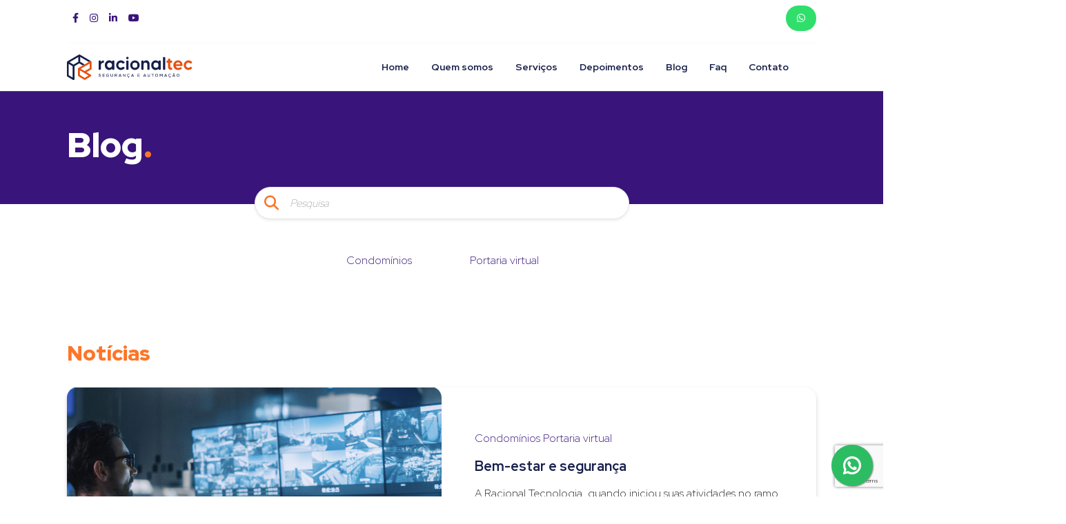

--- FILE ---
content_type: text/html; charset=UTF-8
request_url: https://www.racionaltec.com/tag/protecao/
body_size: 60455
content:
    <!DOCTYPE html>
<html lang="pt-BR">

<head>
    <meta charset="UTF-8" />
    <meta id="viewport" name="viewport" content="width=device-width, initial-scale=1, minimum-scale=1, maximum-scale=1, viewport-fit=cover" />
    <meta http-equiv="X-UA-Compatible" content="IE=edge" />
    <meta name="author" content="Agência S3">
    <meta name="copyright" content="© 2022 Agência S3" />
    <meta name="robots" content="all" />
    <meta name="robots" content="max-image-preview:standard" />
    <meta name="revisit-after" content="7 days" />
    <meta name="theme-color" />
    <meta name="msapplication-navbutton-color" />
    <meta name="msapplication-TileColor" />
    <meta name="apple-mobile-web-app-capable" content="yes" />
    <meta name="apple-mobile-web-app-status-bar-style" content="black" />

    <title> | Racional Tec</title>

    <base href="https://www.racionaltec.com" />

    <title>Proteção &#8211; Racional Tec</title>
<meta name='robots' content='max-image-preview:large' />

<script>
dataLayer = [[]];
</script>
<!-- Google Tag Manager -->
<script>(function(w,d,s,l,i){w[l]=w[l]||[];w[l].push({'gtm.start':
new Date().getTime(),event:'gtm.js'});var f=d.getElementsByTagName(s)[0],
j=d.createElement(s),dl=l!='dataLayer'?'&l='+l:'';j.async=true;j.src=
'https://www.googletagmanager.com/gtm.js?id='+i+dl;f.parentNode.insertBefore(j,f);
})(window,document,'script','dataLayer','GTM-TDWJD59');</script>
<!-- End Google Tag Manager --><link rel="alternate" type="application/rss+xml" title="Feed de tag para Racional Tec &raquo; Proteção" href="https://www.racionaltec.com/tag/protecao/feed/" />
<script type="text/javascript">
/* <![CDATA[ */
window._wpemojiSettings = {"baseUrl":"https:\/\/s.w.org\/images\/core\/emoji\/14.0.0\/72x72\/","ext":".png","svgUrl":"https:\/\/s.w.org\/images\/core\/emoji\/14.0.0\/svg\/","svgExt":".svg","source":{"concatemoji":"https:\/\/www.racionaltec.com\/wp-includes\/js\/wp-emoji-release.min.js?ver=6.4.3"}};
/*! This file is auto-generated */
!function(i,n){var o,s,e;function c(e){try{var t={supportTests:e,timestamp:(new Date).valueOf()};sessionStorage.setItem(o,JSON.stringify(t))}catch(e){}}function p(e,t,n){e.clearRect(0,0,e.canvas.width,e.canvas.height),e.fillText(t,0,0);var t=new Uint32Array(e.getImageData(0,0,e.canvas.width,e.canvas.height).data),r=(e.clearRect(0,0,e.canvas.width,e.canvas.height),e.fillText(n,0,0),new Uint32Array(e.getImageData(0,0,e.canvas.width,e.canvas.height).data));return t.every(function(e,t){return e===r[t]})}function u(e,t,n){switch(t){case"flag":return n(e,"\ud83c\udff3\ufe0f\u200d\u26a7\ufe0f","\ud83c\udff3\ufe0f\u200b\u26a7\ufe0f")?!1:!n(e,"\ud83c\uddfa\ud83c\uddf3","\ud83c\uddfa\u200b\ud83c\uddf3")&&!n(e,"\ud83c\udff4\udb40\udc67\udb40\udc62\udb40\udc65\udb40\udc6e\udb40\udc67\udb40\udc7f","\ud83c\udff4\u200b\udb40\udc67\u200b\udb40\udc62\u200b\udb40\udc65\u200b\udb40\udc6e\u200b\udb40\udc67\u200b\udb40\udc7f");case"emoji":return!n(e,"\ud83e\udef1\ud83c\udffb\u200d\ud83e\udef2\ud83c\udfff","\ud83e\udef1\ud83c\udffb\u200b\ud83e\udef2\ud83c\udfff")}return!1}function f(e,t,n){var r="undefined"!=typeof WorkerGlobalScope&&self instanceof WorkerGlobalScope?new OffscreenCanvas(300,150):i.createElement("canvas"),a=r.getContext("2d",{willReadFrequently:!0}),o=(a.textBaseline="top",a.font="600 32px Arial",{});return e.forEach(function(e){o[e]=t(a,e,n)}),o}function t(e){var t=i.createElement("script");t.src=e,t.defer=!0,i.head.appendChild(t)}"undefined"!=typeof Promise&&(o="wpEmojiSettingsSupports",s=["flag","emoji"],n.supports={everything:!0,everythingExceptFlag:!0},e=new Promise(function(e){i.addEventListener("DOMContentLoaded",e,{once:!0})}),new Promise(function(t){var n=function(){try{var e=JSON.parse(sessionStorage.getItem(o));if("object"==typeof e&&"number"==typeof e.timestamp&&(new Date).valueOf()<e.timestamp+604800&&"object"==typeof e.supportTests)return e.supportTests}catch(e){}return null}();if(!n){if("undefined"!=typeof Worker&&"undefined"!=typeof OffscreenCanvas&&"undefined"!=typeof URL&&URL.createObjectURL&&"undefined"!=typeof Blob)try{var e="postMessage("+f.toString()+"("+[JSON.stringify(s),u.toString(),p.toString()].join(",")+"));",r=new Blob([e],{type:"text/javascript"}),a=new Worker(URL.createObjectURL(r),{name:"wpTestEmojiSupports"});return void(a.onmessage=function(e){c(n=e.data),a.terminate(),t(n)})}catch(e){}c(n=f(s,u,p))}t(n)}).then(function(e){for(var t in e)n.supports[t]=e[t],n.supports.everything=n.supports.everything&&n.supports[t],"flag"!==t&&(n.supports.everythingExceptFlag=n.supports.everythingExceptFlag&&n.supports[t]);n.supports.everythingExceptFlag=n.supports.everythingExceptFlag&&!n.supports.flag,n.DOMReady=!1,n.readyCallback=function(){n.DOMReady=!0}}).then(function(){return e}).then(function(){var e;n.supports.everything||(n.readyCallback(),(e=n.source||{}).concatemoji?t(e.concatemoji):e.wpemoji&&e.twemoji&&(t(e.twemoji),t(e.wpemoji)))}))}((window,document),window._wpemojiSettings);
/* ]]> */
</script>
<style id='wp-emoji-styles-inline-css' type='text/css'>

	img.wp-smiley, img.emoji {
		display: inline !important;
		border: none !important;
		box-shadow: none !important;
		height: 1em !important;
		width: 1em !important;
		margin: 0 0.07em !important;
		vertical-align: -0.1em !important;
		background: none !important;
		padding: 0 !important;
	}
</style>
<link rel='stylesheet' id='wp-block-library-css' href='https://www.racionaltec.com/wp-includes/css/dist/block-library/style.min.css?ver=6.4.3' type='text/css' media='all' />
<style id='classic-theme-styles-inline-css' type='text/css'>
/*! This file is auto-generated */
.wp-block-button__link{color:#fff;background-color:#32373c;border-radius:9999px;box-shadow:none;text-decoration:none;padding:calc(.667em + 2px) calc(1.333em + 2px);font-size:1.125em}.wp-block-file__button{background:#32373c;color:#fff;text-decoration:none}
</style>
<style id='global-styles-inline-css' type='text/css'>
body{--wp--preset--color--black: #000000;--wp--preset--color--cyan-bluish-gray: #abb8c3;--wp--preset--color--white: #ffffff;--wp--preset--color--pale-pink: #f78da7;--wp--preset--color--vivid-red: #cf2e2e;--wp--preset--color--luminous-vivid-orange: #ff6900;--wp--preset--color--luminous-vivid-amber: #fcb900;--wp--preset--color--light-green-cyan: #7bdcb5;--wp--preset--color--vivid-green-cyan: #00d084;--wp--preset--color--pale-cyan-blue: #8ed1fc;--wp--preset--color--vivid-cyan-blue: #0693e3;--wp--preset--color--vivid-purple: #9b51e0;--wp--preset--gradient--vivid-cyan-blue-to-vivid-purple: linear-gradient(135deg,rgba(6,147,227,1) 0%,rgb(155,81,224) 100%);--wp--preset--gradient--light-green-cyan-to-vivid-green-cyan: linear-gradient(135deg,rgb(122,220,180) 0%,rgb(0,208,130) 100%);--wp--preset--gradient--luminous-vivid-amber-to-luminous-vivid-orange: linear-gradient(135deg,rgba(252,185,0,1) 0%,rgba(255,105,0,1) 100%);--wp--preset--gradient--luminous-vivid-orange-to-vivid-red: linear-gradient(135deg,rgba(255,105,0,1) 0%,rgb(207,46,46) 100%);--wp--preset--gradient--very-light-gray-to-cyan-bluish-gray: linear-gradient(135deg,rgb(238,238,238) 0%,rgb(169,184,195) 100%);--wp--preset--gradient--cool-to-warm-spectrum: linear-gradient(135deg,rgb(74,234,220) 0%,rgb(151,120,209) 20%,rgb(207,42,186) 40%,rgb(238,44,130) 60%,rgb(251,105,98) 80%,rgb(254,248,76) 100%);--wp--preset--gradient--blush-light-purple: linear-gradient(135deg,rgb(255,206,236) 0%,rgb(152,150,240) 100%);--wp--preset--gradient--blush-bordeaux: linear-gradient(135deg,rgb(254,205,165) 0%,rgb(254,45,45) 50%,rgb(107,0,62) 100%);--wp--preset--gradient--luminous-dusk: linear-gradient(135deg,rgb(255,203,112) 0%,rgb(199,81,192) 50%,rgb(65,88,208) 100%);--wp--preset--gradient--pale-ocean: linear-gradient(135deg,rgb(255,245,203) 0%,rgb(182,227,212) 50%,rgb(51,167,181) 100%);--wp--preset--gradient--electric-grass: linear-gradient(135deg,rgb(202,248,128) 0%,rgb(113,206,126) 100%);--wp--preset--gradient--midnight: linear-gradient(135deg,rgb(2,3,129) 0%,rgb(40,116,252) 100%);--wp--preset--font-size--small: 13px;--wp--preset--font-size--medium: 20px;--wp--preset--font-size--large: 36px;--wp--preset--font-size--x-large: 42px;--wp--preset--spacing--20: 0.44rem;--wp--preset--spacing--30: 0.67rem;--wp--preset--spacing--40: 1rem;--wp--preset--spacing--50: 1.5rem;--wp--preset--spacing--60: 2.25rem;--wp--preset--spacing--70: 3.38rem;--wp--preset--spacing--80: 5.06rem;--wp--preset--shadow--natural: 6px 6px 9px rgba(0, 0, 0, 0.2);--wp--preset--shadow--deep: 12px 12px 50px rgba(0, 0, 0, 0.4);--wp--preset--shadow--sharp: 6px 6px 0px rgba(0, 0, 0, 0.2);--wp--preset--shadow--outlined: 6px 6px 0px -3px rgba(255, 255, 255, 1), 6px 6px rgba(0, 0, 0, 1);--wp--preset--shadow--crisp: 6px 6px 0px rgba(0, 0, 0, 1);}:where(.is-layout-flex){gap: 0.5em;}:where(.is-layout-grid){gap: 0.5em;}body .is-layout-flow > .alignleft{float: left;margin-inline-start: 0;margin-inline-end: 2em;}body .is-layout-flow > .alignright{float: right;margin-inline-start: 2em;margin-inline-end: 0;}body .is-layout-flow > .aligncenter{margin-left: auto !important;margin-right: auto !important;}body .is-layout-constrained > .alignleft{float: left;margin-inline-start: 0;margin-inline-end: 2em;}body .is-layout-constrained > .alignright{float: right;margin-inline-start: 2em;margin-inline-end: 0;}body .is-layout-constrained > .aligncenter{margin-left: auto !important;margin-right: auto !important;}body .is-layout-constrained > :where(:not(.alignleft):not(.alignright):not(.alignfull)){max-width: var(--wp--style--global--content-size);margin-left: auto !important;margin-right: auto !important;}body .is-layout-constrained > .alignwide{max-width: var(--wp--style--global--wide-size);}body .is-layout-flex{display: flex;}body .is-layout-flex{flex-wrap: wrap;align-items: center;}body .is-layout-flex > *{margin: 0;}body .is-layout-grid{display: grid;}body .is-layout-grid > *{margin: 0;}:where(.wp-block-columns.is-layout-flex){gap: 2em;}:where(.wp-block-columns.is-layout-grid){gap: 2em;}:where(.wp-block-post-template.is-layout-flex){gap: 1.25em;}:where(.wp-block-post-template.is-layout-grid){gap: 1.25em;}.has-black-color{color: var(--wp--preset--color--black) !important;}.has-cyan-bluish-gray-color{color: var(--wp--preset--color--cyan-bluish-gray) !important;}.has-white-color{color: var(--wp--preset--color--white) !important;}.has-pale-pink-color{color: var(--wp--preset--color--pale-pink) !important;}.has-vivid-red-color{color: var(--wp--preset--color--vivid-red) !important;}.has-luminous-vivid-orange-color{color: var(--wp--preset--color--luminous-vivid-orange) !important;}.has-luminous-vivid-amber-color{color: var(--wp--preset--color--luminous-vivid-amber) !important;}.has-light-green-cyan-color{color: var(--wp--preset--color--light-green-cyan) !important;}.has-vivid-green-cyan-color{color: var(--wp--preset--color--vivid-green-cyan) !important;}.has-pale-cyan-blue-color{color: var(--wp--preset--color--pale-cyan-blue) !important;}.has-vivid-cyan-blue-color{color: var(--wp--preset--color--vivid-cyan-blue) !important;}.has-vivid-purple-color{color: var(--wp--preset--color--vivid-purple) !important;}.has-black-background-color{background-color: var(--wp--preset--color--black) !important;}.has-cyan-bluish-gray-background-color{background-color: var(--wp--preset--color--cyan-bluish-gray) !important;}.has-white-background-color{background-color: var(--wp--preset--color--white) !important;}.has-pale-pink-background-color{background-color: var(--wp--preset--color--pale-pink) !important;}.has-vivid-red-background-color{background-color: var(--wp--preset--color--vivid-red) !important;}.has-luminous-vivid-orange-background-color{background-color: var(--wp--preset--color--luminous-vivid-orange) !important;}.has-luminous-vivid-amber-background-color{background-color: var(--wp--preset--color--luminous-vivid-amber) !important;}.has-light-green-cyan-background-color{background-color: var(--wp--preset--color--light-green-cyan) !important;}.has-vivid-green-cyan-background-color{background-color: var(--wp--preset--color--vivid-green-cyan) !important;}.has-pale-cyan-blue-background-color{background-color: var(--wp--preset--color--pale-cyan-blue) !important;}.has-vivid-cyan-blue-background-color{background-color: var(--wp--preset--color--vivid-cyan-blue) !important;}.has-vivid-purple-background-color{background-color: var(--wp--preset--color--vivid-purple) !important;}.has-black-border-color{border-color: var(--wp--preset--color--black) !important;}.has-cyan-bluish-gray-border-color{border-color: var(--wp--preset--color--cyan-bluish-gray) !important;}.has-white-border-color{border-color: var(--wp--preset--color--white) !important;}.has-pale-pink-border-color{border-color: var(--wp--preset--color--pale-pink) !important;}.has-vivid-red-border-color{border-color: var(--wp--preset--color--vivid-red) !important;}.has-luminous-vivid-orange-border-color{border-color: var(--wp--preset--color--luminous-vivid-orange) !important;}.has-luminous-vivid-amber-border-color{border-color: var(--wp--preset--color--luminous-vivid-amber) !important;}.has-light-green-cyan-border-color{border-color: var(--wp--preset--color--light-green-cyan) !important;}.has-vivid-green-cyan-border-color{border-color: var(--wp--preset--color--vivid-green-cyan) !important;}.has-pale-cyan-blue-border-color{border-color: var(--wp--preset--color--pale-cyan-blue) !important;}.has-vivid-cyan-blue-border-color{border-color: var(--wp--preset--color--vivid-cyan-blue) !important;}.has-vivid-purple-border-color{border-color: var(--wp--preset--color--vivid-purple) !important;}.has-vivid-cyan-blue-to-vivid-purple-gradient-background{background: var(--wp--preset--gradient--vivid-cyan-blue-to-vivid-purple) !important;}.has-light-green-cyan-to-vivid-green-cyan-gradient-background{background: var(--wp--preset--gradient--light-green-cyan-to-vivid-green-cyan) !important;}.has-luminous-vivid-amber-to-luminous-vivid-orange-gradient-background{background: var(--wp--preset--gradient--luminous-vivid-amber-to-luminous-vivid-orange) !important;}.has-luminous-vivid-orange-to-vivid-red-gradient-background{background: var(--wp--preset--gradient--luminous-vivid-orange-to-vivid-red) !important;}.has-very-light-gray-to-cyan-bluish-gray-gradient-background{background: var(--wp--preset--gradient--very-light-gray-to-cyan-bluish-gray) !important;}.has-cool-to-warm-spectrum-gradient-background{background: var(--wp--preset--gradient--cool-to-warm-spectrum) !important;}.has-blush-light-purple-gradient-background{background: var(--wp--preset--gradient--blush-light-purple) !important;}.has-blush-bordeaux-gradient-background{background: var(--wp--preset--gradient--blush-bordeaux) !important;}.has-luminous-dusk-gradient-background{background: var(--wp--preset--gradient--luminous-dusk) !important;}.has-pale-ocean-gradient-background{background: var(--wp--preset--gradient--pale-ocean) !important;}.has-electric-grass-gradient-background{background: var(--wp--preset--gradient--electric-grass) !important;}.has-midnight-gradient-background{background: var(--wp--preset--gradient--midnight) !important;}.has-small-font-size{font-size: var(--wp--preset--font-size--small) !important;}.has-medium-font-size{font-size: var(--wp--preset--font-size--medium) !important;}.has-large-font-size{font-size: var(--wp--preset--font-size--large) !important;}.has-x-large-font-size{font-size: var(--wp--preset--font-size--x-large) !important;}
.wp-block-navigation a:where(:not(.wp-element-button)){color: inherit;}
:where(.wp-block-post-template.is-layout-flex){gap: 1.25em;}:where(.wp-block-post-template.is-layout-grid){gap: 1.25em;}
:where(.wp-block-columns.is-layout-flex){gap: 2em;}:where(.wp-block-columns.is-layout-grid){gap: 2em;}
.wp-block-pullquote{font-size: 1.5em;line-height: 1.6;}
</style>
<link rel='stylesheet' id='contact-form-7-css' href='https://www.racionaltec.com/wp-content/plugins/contact-form-7/includes/css/styles.css?ver=5.7.7' type='text/css' media='all' />
<link rel='stylesheet' id='s3-modal-whatsapp-css' href='https://www.racionaltec.com/wp-content/plugins/plugin-whatsapp-s3/assets/css/app.css?ver=1.0.0' type='text/css' media='all' />
<link rel='stylesheet' id='app-css' href='https://www.racionaltec.com/wp-content/themes/s3/assets/css/app.css?ver=1.0' type='text/css' media='all' />
<link rel='stylesheet' id='agencia-s3-css' href='https://www.racionaltec.com/wp-content/themes/s3/style.css?ver=1.0' type='text/css' media='all' />
<script type="text/javascript" src="https://www.racionaltec.com?js_global=1&amp;ver=6.4.3" id="secure-ajax-access-js"></script>
<script type="text/javascript" src="https://www.racionaltec.com/wp-includes/js/jquery/jquery.min.js?ver=3.7.1" id="jquery-core-js"></script>
<script type="text/javascript" src="https://www.racionaltec.com/wp-includes/js/jquery/jquery-migrate.min.js?ver=3.4.1" id="jquery-migrate-js"></script>
<link rel="https://api.w.org/" href="https://www.racionaltec.com/wp-json/" /><link rel="alternate" type="application/json" href="https://www.racionaltec.com/wp-json/wp/v2/tags/8" /><link rel="EditURI" type="application/rsd+xml" title="RSD" href="https://www.racionaltec.com/xmlrpc.php?rsd" />
<meta name="generator" content="WordPress 6.4.3" />
<link rel="icon" href="https://www.racionaltec.com/wp-content/uploads/2023/04/cropped-Grupo-2-32x32.png" sizes="32x32" />
<link rel="icon" href="https://www.racionaltec.com/wp-content/uploads/2023/04/cropped-Grupo-2-192x192.png" sizes="192x192" />
<link rel="apple-touch-icon" href="https://www.racionaltec.com/wp-content/uploads/2023/04/cropped-Grupo-2-180x180.png" />
<meta name="msapplication-TileImage" content="https://www.racionaltec.com/wp-content/uploads/2023/04/cropped-Grupo-2-270x270.png" />
</head>

<body class="archive tag tag-protecao tag-8">

    <!-- Google Tag Manager (noscript) -->
<noscript><iframe src="https://www.googletagmanager.com/ns.html?id=GTM-TDWJD59" height="0" width="0" style="display:none;visibility:hidden"></iframe></noscript>
<!-- End Google Tag Manager (noscript) -->
    <header id="topo" class="z-index-10 position-fixed w-100">
        <div class="bg-white d-none d-lg-block">
            <div class="container nav-top">
                <ul class="nav justify-content-lg-between justify-content-center pt-2">
                                            <div class="d-flex">
                                                            <nav class="nav-item">
                                    <a class="nav-link px-2" aria-current="page" href="https://www.facebook.com/racionaltecnologia" target="_blank">
                                        <span>
                                            <i class="fa-brands fa-facebook-f" aria-hidden="true"></i>                                        </span>
                                    </a>
                                </nav>
                                                            <nav class="nav-item">
                                    <a class="nav-link px-2" aria-current="page" href="https://www.instagram.com/racionaltecnologia/" target="_blank">
                                        <span>
                                            <i class="fa-brands fa-instagram" aria-hidden="true"></i>                                        </span>
                                    </a>
                                </nav>
                                                            <nav class="nav-item">
                                    <a class="nav-link px-2" aria-current="page" href="https://www.linkedin.com/company/racional-tec/ " target="_blank">
                                        <span>
                                            <i class="fa-brands fa-linkedin-in" aria-hidden="true"></i>                                        </span>
                                    </a>
                                </nav>
                                                            <nav class="nav-item">
                                    <a class="nav-link px-2" aria-current="page" href="https://www.youtube.com/@racionaltecnologia1170" target="_blank">
                                        <span>
                                            <i class="fa-brands fa-youtube" aria-hidden="true"></i>                                        </span>
                                    </a>
                                </nav>
                                                    </div>
                    
                    <div class="d-none d-lg-flex">
                        <li class="nav-item">
                            <a href="#" class="S3AbrirModal nav-link text-white font-14 px-3 buttonContatoGreen d-flex justify-content-center align-items-center">
                                <span class="spanText1 font-14 text-white">
                                    <i class="fa-brands fa-whatsapp"></i>
                                </span>
                                <span class="spanText2">Clique aqui!</span>
                            </a>
                        </li>
                    </div>
                </ul>
                <div class="py-3 d-none d-lg-block">
                    <hr class="borderHeader">
                </div>
            </div>
        </div>
        <div class="topo bg-white py-lg-0 py-4">
            <div class="container">
                <div class="row d-flex align-items-center w-100 pb-lg-3">
                    <div class="col-3 d-block d-lg-none">
                        <div id="menu-mobile" class="justify-content-start d-flex d-lg-none">
                            <a class="btn btn-white" data-bs-toggle="offcanvas" href="#offcanvasExample" role="button" aria-controls="offcanvasExample">
                                <i class="fa-solid fa-bars text-primary font-22 mt-1"></i>
                            </a>
                        </div>
                    </div>
                    <div class="col-lg-4 col-6 text-center text-lg-start">
                        <a id="brand" href="">
                            <img src="https://www.racionaltec.com/wp-content/themes/s3/assets/img/logo.svg" alt="">
                        </a>
                    </div>
                    <div class="col-3 d-lg-none nav justify-content-end">
                        <a href="https://api.whatsapp.com/send?phone=55051984166261" target="_blank" class="nav-link text-white font-14 px-3 buttonContatoGreen d-flex justify-content-center align-items-center">
                            <span class="spanText1 font-14 text-white">
                                <i class="fa-brands fa-whatsapp"></i>
                            </span>
                        </a>
                    </div>
                    <div class="col-lg-8 d-none d-lg-block">
                        <div class="menu-menu-principal-container"><ul id="menu-menu-principal" class="nav justify-content-end menu" itemscope itemtype="http://www.schema.org/SiteNavigationElement"><li  id="menu-item-21" class="menu-item menu-item-type-custom menu-item-object-custom menu-item-21 nav-item"><a itemprop="url" href="#home" class="nav-link" data-link="#home"><span itemprop="name">Home</span></a></li>
<li  id="menu-item-22" class="menu-item menu-item-type-custom menu-item-object-custom menu-item-22 nav-item"><a itemprop="url" href="#quem-somos" class="nav-link" data-link="#quem-somos"><span itemprop="name">Quem somos</span></a></li>
<li  id="menu-item-23" class="menu-item menu-item-type-custom menu-item-object-custom menu-item-23 nav-item"><a itemprop="url" href="#servicos" class="nav-link" data-link="#servicos"><span itemprop="name">Serviços</span></a></li>
<li  id="menu-item-24" class="menu-item menu-item-type-custom menu-item-object-custom menu-item-24 nav-item"><a itemprop="url" href="#depoimentos" class="nav-link" data-link="#depoimentos"><span itemprop="name">Depoimentos</span></a></li>
<li  id="menu-item-25" class="menu-item menu-item-type-custom menu-item-object-custom menu-item-25 nav-item"><a itemprop="url" href="https://racionaltec.com/blog" class="nav-link" data-link="https://racionaltec.com/blog"><span itemprop="name">Blog</span></a></li>
<li  id="menu-item-26" class="menu-item menu-item-type-custom menu-item-object-custom menu-item-26 nav-item"><a itemprop="url" href="#faq" class="nav-link" data-link="#faq"><span itemprop="name">Faq</span></a></li>
<li  id="menu-item-27" class="menu-item menu-item-type-custom menu-item-object-custom menu-item-27 nav-item"><a itemprop="url" href="#contato" class="nav-link" data-link="#contato"><span itemprop="name">Contato</span></a></li>
</ul></div>                    </div>
                </div>
            </div>
        </div>
    </header>
    <div class="offcanvas offcanvas-start bg-white" tabindex="-1" id="offcanvasExample" aria-labelledby="offcanvasExampleLabel">
        <div class="offcanvas-header d-flex justify-content-start d-lg-none">
            <button type="button" class="btn-close bg-white text-primary" data-bs-dismiss="offcanvas" aria-label="Close">
                <i class="fa-solid fa-xmark font-24 text-primary"></i>
            </button>
        </div>
        <div class="offcanvas-body">
            <div class="text-start fw-bold">
                <div class="menu-menu-principal-container"><ul id="menu-menu-principal-1" class="nav flex-column mt-3" itemscope itemtype="http://www.schema.org/SiteNavigationElement"><li  class="menu-item menu-item-type-custom menu-item-object-custom menu-item-21 nav-item"><a itemprop="url" href="#home" class="nav-link" data-link="#home"><span itemprop="name">Home</span></a></li>
<li  class="menu-item menu-item-type-custom menu-item-object-custom menu-item-22 nav-item"><a itemprop="url" href="#quem-somos" class="nav-link" data-link="#quem-somos"><span itemprop="name">Quem somos</span></a></li>
<li  class="menu-item menu-item-type-custom menu-item-object-custom menu-item-23 nav-item"><a itemprop="url" href="#servicos" class="nav-link" data-link="#servicos"><span itemprop="name">Serviços</span></a></li>
<li  class="menu-item menu-item-type-custom menu-item-object-custom menu-item-24 nav-item"><a itemprop="url" href="#depoimentos" class="nav-link" data-link="#depoimentos"><span itemprop="name">Depoimentos</span></a></li>
<li  class="menu-item menu-item-type-custom menu-item-object-custom menu-item-25 nav-item"><a itemprop="url" href="https://racionaltec.com/blog" class="nav-link" data-link="https://racionaltec.com/blog"><span itemprop="name">Blog</span></a></li>
<li  class="menu-item menu-item-type-custom menu-item-object-custom menu-item-26 nav-item"><a itemprop="url" href="#faq" class="nav-link" data-link="#faq"><span itemprop="name">Faq</span></a></li>
<li  class="menu-item menu-item-type-custom menu-item-object-custom menu-item-27 nav-item"><a itemprop="url" href="#contato" class="nav-link" data-link="#contato"><span itemprop="name">Contato</span></a></li>
</ul></div>
                                                                    <nav class="nav mt-4 d-flex justify-content-start">
                                <a class="nav-link font-36" aria-current="page" href="https://www.facebook.com/racionaltecnologia" target="_blank">
                                    <span class="text-primary font-18">
                                        <i class="fa-brands fa-facebook-f" aria-hidden="true"></i>                                    </span>
                                </a>
                            </nav>
                                                    <nav class="nav mt-4 d-flex justify-content-start">
                                <a class="nav-link font-36" aria-current="page" href="https://www.instagram.com/racionaltecnologia/" target="_blank">
                                    <span class="text-primary font-18">
                                        <i class="fa-brands fa-instagram" aria-hidden="true"></i>                                    </span>
                                </a>
                            </nav>
                                                    <nav class="nav mt-4 d-flex justify-content-start">
                                <a class="nav-link font-36" aria-current="page" href="https://www.linkedin.com/company/racional-tec/ " target="_blank">
                                    <span class="text-primary font-18">
                                        <i class="fa-brands fa-linkedin-in" aria-hidden="true"></i>                                    </span>
                                </a>
                            </nav>
                                                    <nav class="nav mt-4 d-flex justify-content-start">
                                <a class="nav-link font-36" aria-current="page" href="https://www.youtube.com/@racionaltecnologia1170" target="_blank">
                                    <span class="text-primary font-18">
                                        <i class="fa-brands fa-youtube" aria-hidden="true"></i>                                    </span>
                                </a>
                            </nav>
                                                    </div>
        </div>
    </div>
<main role="main">
    <section id="breadCrumb" class="bg-primary py-5">
        <div class="container">
            <h2><span class="text-white">Blog</span>.</h2>
        </div>
    </section>

    <section id="categoria" class="pb-5">
        <div class="container">
            <div class="col-lg-6 mx-auto pb-3 formPesquisa">
                <form action="" class="position-relative">
    <div class="input-group mb-4 border shadow-sm rounded-pill bg-white">
        <div class="input-group-prepend border-0">
            <button id="button-addon4" type="button" class="btn btn-link text-secondary pe-1">
                <span class="font-21 text-secondary"><i class="fa-solid fa-magnifying-glass"></i></span>
            </button>
        </div>
        <input type="search" placeholder="Pesquisa" aria-describedby="button-addon4" class="form-control rounded-pill bg-none border-0">
    </div>
</form>            </div>
            <div class="col-10 col-lg-12 mx-auto">
                
<ul class="carrossel-menu nav">
            <div class="">
            <li class="nav-item">
                <a class="nav-link text-center " aria-current="page" href="https://www.racionaltec.com/category/condominios/" title="Condomínios">
                    Condomínios                </a>
            </li>
        </div>
            <div class="">
            <li class="nav-item">
                <a class="nav-link text-center " aria-current="page" href="https://www.racionaltec.com/category/portaria-virtual/" title="Portaria virtual">
                    Portaria virtual                </a>
            </li>
        </div>
    </ul>            </div>
        </div>
    </section>


    <section id="noticias" class="py-5">
        <div class="container">
            <h2>Notícias</h2>
            <div class="row px-4 px-lg-0 pt-4 d-lg-flex d-none">
                <div class="mb-4">
                    <div class="cardPrincipal d-flex p-0">
                        <div class="col-6 img">
                                                            <img class="h-100" src="https://www.racionaltec.com/wp-content/uploads/2023/04/banner-principal-555x390.png" alt="">
                                                    </div>
                        <div class="col-6 d-flex  align-items-center">
                            <div class="px-5">
                                                                        <a class="card-title text-primary font-16 text-decoration-none" href="https://www.racionaltec.com/category/condominios/" title="Condomínios">
                                            Condomínios                                        </a>
                                                                                                            <a class="card-title text-primary font-16 text-decoration-none" href="https://www.racionaltec.com/category/portaria-virtual/" title="Portaria virtual">
                                            Portaria virtual                                        </a>
                                                                                                    <h5 class="card-title text-dark font-20 fw-bold mt-3">Bem-estar e segurança</h5>
                                <p class="card-text text-gray font-16 mt-3"><p>A Racional Tecnologia, quando iniciou suas atividades no ramo de automação condominial, moldou o seu leque de serviços voltados à segurança, pensando na qualidade de vida dos seus clientes. Hoje, mais do que nunca, a segurança continua sendo o grande mote nos serviços oferecidos; mas como será que a sensação de bem-estar está se comportando? [&hellip;]</p>
</p>
                                <div class="card-footer bg-transparent border-0 px-0 d-flex justify-content-end">
                                    <a href="https://www.racionaltec.com/bem-estar-e-seguranca/" class="text-white bg-secondary font-12 rounded-5 px-2 py-1">
                                        <i class="fa-solid fa-chevron-right"></i>
                                    </a>
                                </div>
                            </div>
                        </div>
                    </div>
                </div>
            </div>
        </div>

                    <div class="container">
                <div class="d-lg-flex d-none">
                                            <div class="col-lg-4 mb-4">
                            
<div class="card mb-3 mb-lg-0 border-0 position-relative px-4 px-lg-0">
    <div class="img position-relative z-index-1 mx-auto">
                    <img src="https://www.racionaltec.com/wp-content/uploads/2024/02/View_RC_001_24_card_FEV_blog_350x248_001-1.png" alt="">
            </div>
    <div class="card-body position-relative pt-4">
                        <a class="card-title text-primary font-12 text-decoration-none" href="https://www.racionaltec.com/category/condominios/" title="Condomínios">
                    Condomínios                </a>
                                    <a class="card-title text-primary font-12 text-decoration-none" href="https://www.racionaltec.com/category/portaria-virtual/" title="Portaria virtual">
                    Portaria virtual                </a>
                            <h5 class="card-title text-dark font-16 fw-bold">As diferenças entre a Portaria Remota e a Convencional</h5>
        <p class="card-text text-gray font-12"><p>Em dúvida de qual Portaria escolher para o seu condomínio, síndico? Confira o nosso blog completo e conheça a diferença da Portaria Remota e Convencional.</p>
</p>
        <div class="card-footer bg-transparent border-0 px-0">
            <a href="https://www.racionaltec.com/as-diferencas-entre-a-portaria-remota-e-a-convencional/" class="position-absolute w-100 h-100 start-0 top-0 opacity-0"></a>
            <a href="https://www.racionaltec.com/as-diferencas-entre-a-portaria-remota-e-a-convencional/" class="text-white bg-secondary font-12 rounded-5 px-2 py-1">
                <i class="fa-solid fa-chevron-right"></i>
            </a>
        </div>
    </div>
</div>                        </div>
                                            <div class="col-lg-4 mb-4">
                            
<div class="card mb-3 mb-lg-0 border-0 position-relative px-4 px-lg-0">
    <div class="img position-relative z-index-1 mx-auto">
                    <img src="https://www.racionaltec.com/wp-content/uploads/2023/09/View_RC_005_23_Card_OUT_blog_350x248_001.png" alt="">
            </div>
    <div class="card-body position-relative pt-4">
                        <a class="card-title text-primary font-12 text-decoration-none" href="https://www.racionaltec.com/category/condominios/" title="Condomínios">
                    Condomínios                </a>
                                    <a class="card-title text-primary font-12 text-decoration-none" href="https://www.racionaltec.com/category/portaria-virtual/" title="Portaria virtual">
                    Portaria virtual                </a>
                            <h5 class="card-title text-dark font-16 fw-bold">O papel fundamental dos moradores na segurança do condomínio</h5>
        <p class="card-text text-gray font-12"><p>A segurança em condomínios é uma preocupação constante, e para que ela seja eficaz, todos os usuários devem desempenhar um papel crucial. A portaria virtual é um excelente recurso, mas depende da colaboração ativa de todos.  No controle de acesso os moradores devem estar atentos, não liberando a entrada de desconhecidos e reforçando que prestadores [&hellip;]</p>
</p>
        <div class="card-footer bg-transparent border-0 px-0">
            <a href="https://www.racionaltec.com/o-papel-fundamental-dos-moradores-na-seguranca-do-condominio/" class="position-absolute w-100 h-100 start-0 top-0 opacity-0"></a>
            <a href="https://www.racionaltec.com/o-papel-fundamental-dos-moradores-na-seguranca-do-condominio/" class="text-white bg-secondary font-12 rounded-5 px-2 py-1">
                <i class="fa-solid fa-chevron-right"></i>
            </a>
        </div>
    </div>
</div>                        </div>
                                            <div class="col-lg-4 mb-4">
                            
<div class="card mb-3 mb-lg-0 border-0 position-relative px-4 px-lg-0">
    <div class="img position-relative z-index-1 mx-auto">
                    <img src="https://www.racionaltec.com/wp-content/uploads/2023/08/View_RC_005_23_Card_AGO_blog_555x393_001-350x250.png" alt="">
            </div>
    <div class="card-body position-relative pt-4">
                        <a class="card-title text-primary font-12 text-decoration-none" href="https://www.racionaltec.com/category/condominios/" title="Condomínios">
                    Condomínios                </a>
                                    <a class="card-title text-primary font-12 text-decoration-none" href="https://www.racionaltec.com/category/portaria-virtual/" title="Portaria virtual">
                    Portaria virtual                </a>
                            <h5 class="card-title text-dark font-16 fw-bold">A Evolução da Segurança: Aplicativos e Formas de Acesso ao Condomínio</h5>
        <p class="card-text text-gray font-12"><p>No mundo moderno, a segurança tornou-se uma preocupação central em todos os aspectos da vida, inclusive nos condomínios. Com o avanço da tecnologia, surgiram novas soluções para garantir a proteção dos moradores, como a portaria virtual.  Neste artigo, vamos explorar como os aplicativos e as diversas formas de acesso que têm revolucionado a segurança condominial, [&hellip;]</p>
</p>
        <div class="card-footer bg-transparent border-0 px-0">
            <a href="https://www.racionaltec.com/teste/" class="position-absolute w-100 h-100 start-0 top-0 opacity-0"></a>
            <a href="https://www.racionaltec.com/teste/" class="text-white bg-secondary font-12 rounded-5 px-2 py-1">
                <i class="fa-solid fa-chevron-right"></i>
            </a>
        </div>
    </div>
</div>                        </div>
                                            <div class="col-lg-4 mb-4">
                            
<div class="card mb-3 mb-lg-0 border-0 position-relative px-4 px-lg-0">
    <div class="img position-relative z-index-1 mx-auto">
                    <img src="https://www.racionaltec.com/wp-content/uploads/2023/04/card.png" alt="">
            </div>
    <div class="card-body position-relative pt-4">
                        <a class="card-title text-primary font-12 text-decoration-none" href="https://www.racionaltec.com/category/condominios/" title="Condomínios">
                    Condomínios                </a>
                                    <a class="card-title text-primary font-12 text-decoration-none" href="https://www.racionaltec.com/category/portaria-virtual/" title="Portaria virtual">
                    Portaria virtual                </a>
                            <h5 class="card-title text-dark font-16 fw-bold">Bem-estar e segurança</h5>
        <p class="card-text text-gray font-12"><p>A Racional Tecnologia, quando iniciou suas atividades no ramo de automação condominial, moldou o seu leque de serviços voltados à segurança, pensando na qualidade de vida dos seus clientes. Hoje, mais do que nunca, a segurança continua sendo o grande mote nos serviços oferecidos; mas como será que a sensação de bem-estar está se comportando? [&hellip;]</p>
</p>
        <div class="card-footer bg-transparent border-0 px-0">
            <a href="https://www.racionaltec.com/bem-estar-e-seguranca/" class="position-absolute w-100 h-100 start-0 top-0 opacity-0"></a>
            <a href="https://www.racionaltec.com/bem-estar-e-seguranca/" class="text-white bg-secondary font-12 rounded-5 px-2 py-1">
                <i class="fa-solid fa-chevron-right"></i>
            </a>
        </div>
    </div>
</div>                        </div>
                                    </div>
                <div id="blog-slider" class="row mt-5 d-lg-none d-block">
                    
                        <div class="">
                            
<div class="card mb-3 mb-lg-0 border-0 position-relative px-4 px-lg-0">
    <div class="img position-relative z-index-1 mx-auto">
                    <img src="https://www.racionaltec.com/wp-content/uploads/2024/02/View_RC_001_24_card_FEV_blog_350x248_001-1.png" alt="">
            </div>
    <div class="card-body position-relative pt-4">
                        <a class="card-title text-primary font-12 text-decoration-none" href="https://www.racionaltec.com/category/condominios/" title="Condomínios">
                    Condomínios                </a>
                                    <a class="card-title text-primary font-12 text-decoration-none" href="https://www.racionaltec.com/category/portaria-virtual/" title="Portaria virtual">
                    Portaria virtual                </a>
                            <h5 class="card-title text-dark font-16 fw-bold">As diferenças entre a Portaria Remota e a Convencional</h5>
        <p class="card-text text-gray font-12"><p>Em dúvida de qual Portaria escolher para o seu condomínio, síndico? Confira o nosso blog completo e conheça a diferença da Portaria Remota e Convencional.</p>
</p>
        <div class="card-footer bg-transparent border-0 px-0">
            <a href="https://www.racionaltec.com/as-diferencas-entre-a-portaria-remota-e-a-convencional/" class="position-absolute w-100 h-100 start-0 top-0 opacity-0"></a>
            <a href="https://www.racionaltec.com/as-diferencas-entre-a-portaria-remota-e-a-convencional/" class="text-white bg-secondary font-12 rounded-5 px-2 py-1">
                <i class="fa-solid fa-chevron-right"></i>
            </a>
        </div>
    </div>
</div>                        </div>
                    
                        <div class="">
                            
<div class="card mb-3 mb-lg-0 border-0 position-relative px-4 px-lg-0">
    <div class="img position-relative z-index-1 mx-auto">
                    <img src="https://www.racionaltec.com/wp-content/uploads/2023/09/View_RC_005_23_Card_OUT_blog_350x248_001.png" alt="">
            </div>
    <div class="card-body position-relative pt-4">
                        <a class="card-title text-primary font-12 text-decoration-none" href="https://www.racionaltec.com/category/condominios/" title="Condomínios">
                    Condomínios                </a>
                                    <a class="card-title text-primary font-12 text-decoration-none" href="https://www.racionaltec.com/category/portaria-virtual/" title="Portaria virtual">
                    Portaria virtual                </a>
                            <h5 class="card-title text-dark font-16 fw-bold">O papel fundamental dos moradores na segurança do condomínio</h5>
        <p class="card-text text-gray font-12"><p>A segurança em condomínios é uma preocupação constante, e para que ela seja eficaz, todos os usuários devem desempenhar um papel crucial. A portaria virtual é um excelente recurso, mas depende da colaboração ativa de todos.  No controle de acesso os moradores devem estar atentos, não liberando a entrada de desconhecidos e reforçando que prestadores [&hellip;]</p>
</p>
        <div class="card-footer bg-transparent border-0 px-0">
            <a href="https://www.racionaltec.com/o-papel-fundamental-dos-moradores-na-seguranca-do-condominio/" class="position-absolute w-100 h-100 start-0 top-0 opacity-0"></a>
            <a href="https://www.racionaltec.com/o-papel-fundamental-dos-moradores-na-seguranca-do-condominio/" class="text-white bg-secondary font-12 rounded-5 px-2 py-1">
                <i class="fa-solid fa-chevron-right"></i>
            </a>
        </div>
    </div>
</div>                        </div>
                    
                        <div class="">
                            
<div class="card mb-3 mb-lg-0 border-0 position-relative px-4 px-lg-0">
    <div class="img position-relative z-index-1 mx-auto">
                    <img src="https://www.racionaltec.com/wp-content/uploads/2023/08/View_RC_005_23_Card_AGO_blog_555x393_001-350x250.png" alt="">
            </div>
    <div class="card-body position-relative pt-4">
                        <a class="card-title text-primary font-12 text-decoration-none" href="https://www.racionaltec.com/category/condominios/" title="Condomínios">
                    Condomínios                </a>
                                    <a class="card-title text-primary font-12 text-decoration-none" href="https://www.racionaltec.com/category/portaria-virtual/" title="Portaria virtual">
                    Portaria virtual                </a>
                            <h5 class="card-title text-dark font-16 fw-bold">A Evolução da Segurança: Aplicativos e Formas de Acesso ao Condomínio</h5>
        <p class="card-text text-gray font-12"><p>No mundo moderno, a segurança tornou-se uma preocupação central em todos os aspectos da vida, inclusive nos condomínios. Com o avanço da tecnologia, surgiram novas soluções para garantir a proteção dos moradores, como a portaria virtual.  Neste artigo, vamos explorar como os aplicativos e as diversas formas de acesso que têm revolucionado a segurança condominial, [&hellip;]</p>
</p>
        <div class="card-footer bg-transparent border-0 px-0">
            <a href="https://www.racionaltec.com/teste/" class="position-absolute w-100 h-100 start-0 top-0 opacity-0"></a>
            <a href="https://www.racionaltec.com/teste/" class="text-white bg-secondary font-12 rounded-5 px-2 py-1">
                <i class="fa-solid fa-chevron-right"></i>
            </a>
        </div>
    </div>
</div>                        </div>
                    
                        <div class="">
                            
<div class="card mb-3 mb-lg-0 border-0 position-relative px-4 px-lg-0">
    <div class="img position-relative z-index-1 mx-auto">
                    <img src="https://www.racionaltec.com/wp-content/uploads/2023/04/card.png" alt="">
            </div>
    <div class="card-body position-relative pt-4">
                        <a class="card-title text-primary font-12 text-decoration-none" href="https://www.racionaltec.com/category/condominios/" title="Condomínios">
                    Condomínios                </a>
                                    <a class="card-title text-primary font-12 text-decoration-none" href="https://www.racionaltec.com/category/portaria-virtual/" title="Portaria virtual">
                    Portaria virtual                </a>
                            <h5 class="card-title text-dark font-16 fw-bold">Bem-estar e segurança</h5>
        <p class="card-text text-gray font-12"><p>A Racional Tecnologia, quando iniciou suas atividades no ramo de automação condominial, moldou o seu leque de serviços voltados à segurança, pensando na qualidade de vida dos seus clientes. Hoje, mais do que nunca, a segurança continua sendo o grande mote nos serviços oferecidos; mas como será que a sensação de bem-estar está se comportando? [&hellip;]</p>
</p>
        <div class="card-footer bg-transparent border-0 px-0">
            <a href="https://www.racionaltec.com/bem-estar-e-seguranca/" class="position-absolute w-100 h-100 start-0 top-0 opacity-0"></a>
            <a href="https://www.racionaltec.com/bem-estar-e-seguranca/" class="text-white bg-secondary font-12 rounded-5 px-2 py-1">
                <i class="fa-solid fa-chevron-right"></i>
            </a>
        </div>
    </div>
</div>                        </div>
                                    </div>
            </div>
                        
            <section id="pagination" class="d-flex justify-content-center pagination">
    </section>            
    </section>
</main>

<footer class="bg-primary py-5 py-lg-0 pt-lg-5 pb-lg-4">
    <div class="container px-4">
        <div class="row">
            <div class="d-lg-flex p-0">
                <div class="col-lg-2 d-lg-flex align-items-end text-center mb-lg-0">
                    <a href="">
                        <img class="w-100 mb-5 mb-lg-0" src="https://www.racionaltec.com/wp-content/themes/s3/assets/img/logo-white.svg" alt="">
                    </a>
                </div>
                <div class="mb-lg-0 col-lg-10">
                    <div class="">
                        <div class="col-6 col-lg-12 d-lg-block d-none">
                            <div class="menu-menu-rodape-container"><ul id="menu-menu-rodape" class="d-lg-flex justify-content-lg-end font-light p-0 m-0" itemscope itemtype="http://www.schema.org/SiteNavigationElement"><li  id="menu-item-28" class="menu-item menu-item-type-custom menu-item-object-custom menu-item-28 nav-item"><a itemprop="url" href="#home" class="nav-link" data-link="#home"><span itemprop="name">Home</span></a></li>
<li  id="menu-item-29" class="menu-item menu-item-type-custom menu-item-object-custom menu-item-29 nav-item"><a itemprop="url" href="#quem-somos" class="nav-link" data-link="#quem-somos"><span itemprop="name">Quem somos</span></a></li>
<li  id="menu-item-30" class="menu-item menu-item-type-custom menu-item-object-custom menu-item-30 nav-item"><a itemprop="url" href="#servicos" class="nav-link" data-link="#servicos"><span itemprop="name">Serviços</span></a></li>
<li  id="menu-item-31" class="menu-item menu-item-type-custom menu-item-object-custom menu-item-31 nav-item"><a itemprop="url" href="#depoimentos" class="nav-link" data-link="#depoimentos"><span itemprop="name">Depoimentos</span></a></li>
<li  id="menu-item-32" class="menu-item menu-item-type-custom menu-item-object-custom menu-item-32 nav-item"><a itemprop="url" href="https://racionaltec.com/blog" class="nav-link" data-link="https://racionaltec.com/blog"><span itemprop="name">Blog</span></a></li>
<li  id="menu-item-33" class="menu-item menu-item-type-custom menu-item-object-custom menu-item-33 nav-item"><a itemprop="url" href="#faq" class="nav-link" data-link="#faq"><span itemprop="name">Faq</span></a></li>
<li  id="menu-item-34" class="menu-item menu-item-type-custom menu-item-object-custom menu-item-34 nav-item"><a itemprop="url" href="#contato" class="nav-link" data-link="#contato"><span itemprop="name">Contato</span></a></li>
<li  id="menu-item-35" class="menu-item menu-item-type-custom menu-item-object-custom menu-item-35 nav-item"><a itemprop="url" href="#politica-de-privacidade" class="nav-link" data-link="#politica-de-privacidade"><span itemprop="name">Política de privacidade</span></a></li>
</ul></div>                        </div>
                        <div class="d-lg-none">
                            <ul class="d-lg-flex justify-content-lg-center font-light p-0 m-0">
                                <li class="nav-item text-center">
                                    <a class=" px-lg-3 text-white mb-3 mb-lg-0 pe-lg-0" href="#politica-de-privacidade">Política de Privacidade</a>
                                </li>
                            </ul>
                        </div>

                        <div class="d-lg-flex justify-content-lg-end col-8 col-lg-12 mt-5 px-0">
                            <ul class="p-0 pe-5 col-lg-3">
                                <!-- <p class="font-14 text-secondary fw-bold">E-mail</p> -->
                                                            </ul>
                            <ul class="p-0 pe-5 col-lg-2">
                                <p class="font-14 text-secondary fw-bold">Contato</p>
                                                                    <li class="nav-item mb-3 mb-lg-0">
                                        <a class="nav-link text-white font-12 p-0 pe-3" href="#" aria-current="page" target="">
                                            (51) 3337-0282                                        </a>
                                    </li>
                                                                    <li class="nav-item mb-3 mb-lg-0">
                                        <a class="nav-link text-white font-12 p-0 pe-3" href="#" aria-current="page" target="">
                                             4004-8520                                        </a>
                                    </li>
                                                            </ul>
                            <ul class="p-0 mb-0 col-lg-3">
                                <p class="font-14 text-secondary fw-bold">Endereço</p>
                                                                    <li class="nav-item mb-3 mb-lg-0">
                                        <a class="nav-link text-white font-12 p-0 pe-3" href="#" aria-current="page" target="">
                                            Rua Dona Margarida, 216 Loja 2 Bairro Navegante Porto Alegre – RS CEP 90240-610                                        </a>
                                    </li>
                                                            </ul>
                            </ul>
                        </div>
                    </div>
                </div>
            </div>
            <hr class="hrFooter my-lg-4 mt-lg-4 my-5 my-lg-0 mt-lg-0">
            <div class="d-lg-flex p-0">
                <div class="col-lg-4 d-lg-block d-none">
                    <a href="">
                        <img src="https://www.racionaltec.com/wp-content/themes/s3/assets/img/logo-s3.svg" alt="">
                    </a>
                </div>
                <div class="col-lg-8 text-white font-14 d-flex justify-content-end">
                    <p class="m-0">Copyright © 2023 Racional Tecnologia.
                        Todos os direitos reservados.</p>
                </div>
                <div class="col-lg-4 d-lg-none d-block mt-4">
                    <a href="https://www.agencias3.com.br" target="_blank" >
                        <img src="https://www.racionaltec.com/wp-content/themes/s3/assets/img/logo-s3.svg" alt="">
                    </a>
                </div>
            </div>
        </div>
    </div>
</footer>

    <a class="btnWhatsappS3 S3AbrirModal" href="#">
        <i class="fa-brands fa-whatsapp"></i>
    </a>
        <div id="modalS3">
        <div class="S3ItemModal">
            <div class="S3Container">
                <button id="s3Close">
                    <svg fill="" xmlns="http://www.w3.org/2000/svg" height="1em" viewBox="0 0 384 512"><!--! Font Awesome Free 6.4.0 by @fontawesome - https://fontawesome.com License - https://fontawesome.com/license (Commercial License) Copyright 2023 Fonticons, Inc. -->
                        <path d="M342.6 150.6c12.5-12.5 12.5-32.8 0-45.3s-32.8-12.5-45.3 0L192 210.7 86.6 105.4c-12.5-12.5-32.8-12.5-45.3 0s-12.5 32.8 0 45.3L146.7 256 41.4 361.4c-12.5 12.5-12.5 32.8 0 45.3s32.8 12.5 45.3 0L192 301.3 297.4 406.6c12.5 12.5 32.8 12.5 45.3 0s12.5-32.8 0-45.3L237.3 256 342.6 150.6z" />
                    </svg>
                </button>
                <div>
                    <h3>Envio de Formulário para WhatsApp</h3>
                    <form method="post" id="s3_custom_post_type_lead_form" name="form-whatsapp">
                        <input id="s3_custom_post_type_name" type="text" name="nome" placeholder="Nome" required>
                        <input id="s3_custom_post_type_email" type="email" name="email" placeholder="E-mail" required>
                        <input id="s3_custom_post_type_phone" class="s3_modal_whatsapp_plugin_telefone" type="text" name="whatsapp" placeholder="Whatsapp" required>
                        <button id="s3Submit" type="submit">
                            <svg xmlns="http://www.w3.org/2000/svg" height="1em" viewBox="0 0 448 512"><!--! Font Awesome Free 6.4.0 by @fontawesome - https://fontawesome.com License - https://fontawesome.com/license (Commercial License) Copyright 2023 Fonticons, Inc. -->
                                <path fill="white" d="M380.9 97.1C339 55.1 283.2 32 223.9 32c-122.4 0-222 99.6-222 222 0 39.1 10.2 77.3 29.6 111L0 480l117.7-30.9c32.4 17.7 68.9 27 106.1 27h.1c122.3 0 224.1-99.6 224.1-222 0-59.3-25.2-115-67.1-157zm-157 341.6c-33.2 0-65.7-8.9-94-25.7l-6.7-4-69.8 18.3L72 359.2l-4.4-7c-18.5-29.4-28.2-63.3-28.2-98.2 0-101.7 82.8-184.5 184.6-184.5 49.3 0 95.6 19.2 130.4 54.1 34.8 34.9 56.2 81.2 56.1 130.5 0 101.8-84.9 184.6-186.6 184.6zm101.2-138.2c-5.5-2.8-32.8-16.2-37.9-18-5.1-1.9-8.8-2.8-12.5 2.8-3.7 5.6-14.3 18-17.6 21.8-3.2 3.7-6.5 4.2-12 1.4-32.6-16.3-54-29.1-75.5-66-5.7-9.8 5.7-9.1 16.3-30.3 1.8-3.7.9-6.9-.5-9.7-1.4-2.8-12.5-30.1-17.1-41.2-4.5-10.8-9.1-9.3-12.5-9.5-3.2-.2-6.9-.2-10.6-.2-3.7 0-9.7 1.4-14.8 6.9-5.1 5.6-19.4 19-19.4 46.3 0 27.3 19.9 53.7 22.6 57.4 2.8 3.7 39.1 59.7 94.8 83.8 35.2 15.2 49 16.5 66.6 13.9 10.7-1.6 32.8-13.4 37.4-26.4 4.6-13 4.6-24.1 3.2-26.4-1.3-2.5-5-3.9-10.5-6.6z" />
                            </svg>
                            Iniciar conversa
                        </button>
                        <div class="preload">
                            <img width="60px" src="https://www.racionaltec.com/wp-content/plugins/plugin-whatsapp-s3//assets/img/preload.gif" alt="">
                        </div>
                    </form>
                </div>
            </div>
        </div>
    </div>
<script type="text/javascript" src="https://www.racionaltec.com/wp-content/plugins/contact-form-7/includes/swv/js/index.js?ver=5.7.7" id="swv-js"></script>
<script type="text/javascript" id="contact-form-7-js-extra">
/* <![CDATA[ */
var wpcf7 = {"api":{"root":"https:\/\/www.racionaltec.com\/wp-json\/","namespace":"contact-form-7\/v1"}};
/* ]]> */
</script>
<script type="text/javascript" src="https://www.racionaltec.com/wp-content/plugins/contact-form-7/includes/js/index.js?ver=5.7.7" id="contact-form-7-js"></script>
<script type="text/javascript" src="https://www.racionaltec.com/wp-content/plugins/plugin-whatsapp-s3/assets/js/app.js?ver=1.0.0" id="s3-modal-whatsapp-js"></script>
<script type="text/javascript" src="https://www.racionaltec.com/wp-content/themes/s3/assets/js/app.js?ver=1.0" id="app-js"></script>
<script type="text/javascript" src="https://www.google.com/recaptcha/api.js?render=6LdmIeQlAAAAAOedF1-G8ebxMhAe24pJRNzt9vqN&amp;ver=3.0" id="google-recaptcha-js"></script>
<script type="text/javascript" src="https://www.racionaltec.com/wp-includes/js/dist/vendor/wp-polyfill-inert.min.js?ver=3.1.2" id="wp-polyfill-inert-js"></script>
<script type="text/javascript" src="https://www.racionaltec.com/wp-includes/js/dist/vendor/regenerator-runtime.min.js?ver=0.14.0" id="regenerator-runtime-js"></script>
<script type="text/javascript" src="https://www.racionaltec.com/wp-includes/js/dist/vendor/wp-polyfill.min.js?ver=3.15.0" id="wp-polyfill-js"></script>
<script type="text/javascript" id="wpcf7-recaptcha-js-extra">
/* <![CDATA[ */
var wpcf7_recaptcha = {"sitekey":"6LdmIeQlAAAAAOedF1-G8ebxMhAe24pJRNzt9vqN","actions":{"homepage":"homepage","contactform":"contactform"}};
/* ]]> */
</script>
<script type="text/javascript" src="https://www.racionaltec.com/wp-content/plugins/contact-form-7/modules/recaptcha/index.js?ver=5.7.7" id="wpcf7-recaptcha-js"></script>
</body>

</html><!-- WP Fastest Cache file was created in 0.340230941772 seconds, on 05-03-24 18:18:31 -->

--- FILE ---
content_type: text/html; charset=utf-8
request_url: https://www.google.com/recaptcha/api2/anchor?ar=1&k=6LdmIeQlAAAAAOedF1-G8ebxMhAe24pJRNzt9vqN&co=aHR0cHM6Ly93d3cucmFjaW9uYWx0ZWMuY29tOjQ0Mw..&hl=en&v=PoyoqOPhxBO7pBk68S4YbpHZ&size=invisible&anchor-ms=20000&execute-ms=30000&cb=x3i27lhr1rve
body_size: 48755
content:
<!DOCTYPE HTML><html dir="ltr" lang="en"><head><meta http-equiv="Content-Type" content="text/html; charset=UTF-8">
<meta http-equiv="X-UA-Compatible" content="IE=edge">
<title>reCAPTCHA</title>
<style type="text/css">
/* cyrillic-ext */
@font-face {
  font-family: 'Roboto';
  font-style: normal;
  font-weight: 400;
  font-stretch: 100%;
  src: url(//fonts.gstatic.com/s/roboto/v48/KFO7CnqEu92Fr1ME7kSn66aGLdTylUAMa3GUBHMdazTgWw.woff2) format('woff2');
  unicode-range: U+0460-052F, U+1C80-1C8A, U+20B4, U+2DE0-2DFF, U+A640-A69F, U+FE2E-FE2F;
}
/* cyrillic */
@font-face {
  font-family: 'Roboto';
  font-style: normal;
  font-weight: 400;
  font-stretch: 100%;
  src: url(//fonts.gstatic.com/s/roboto/v48/KFO7CnqEu92Fr1ME7kSn66aGLdTylUAMa3iUBHMdazTgWw.woff2) format('woff2');
  unicode-range: U+0301, U+0400-045F, U+0490-0491, U+04B0-04B1, U+2116;
}
/* greek-ext */
@font-face {
  font-family: 'Roboto';
  font-style: normal;
  font-weight: 400;
  font-stretch: 100%;
  src: url(//fonts.gstatic.com/s/roboto/v48/KFO7CnqEu92Fr1ME7kSn66aGLdTylUAMa3CUBHMdazTgWw.woff2) format('woff2');
  unicode-range: U+1F00-1FFF;
}
/* greek */
@font-face {
  font-family: 'Roboto';
  font-style: normal;
  font-weight: 400;
  font-stretch: 100%;
  src: url(//fonts.gstatic.com/s/roboto/v48/KFO7CnqEu92Fr1ME7kSn66aGLdTylUAMa3-UBHMdazTgWw.woff2) format('woff2');
  unicode-range: U+0370-0377, U+037A-037F, U+0384-038A, U+038C, U+038E-03A1, U+03A3-03FF;
}
/* math */
@font-face {
  font-family: 'Roboto';
  font-style: normal;
  font-weight: 400;
  font-stretch: 100%;
  src: url(//fonts.gstatic.com/s/roboto/v48/KFO7CnqEu92Fr1ME7kSn66aGLdTylUAMawCUBHMdazTgWw.woff2) format('woff2');
  unicode-range: U+0302-0303, U+0305, U+0307-0308, U+0310, U+0312, U+0315, U+031A, U+0326-0327, U+032C, U+032F-0330, U+0332-0333, U+0338, U+033A, U+0346, U+034D, U+0391-03A1, U+03A3-03A9, U+03B1-03C9, U+03D1, U+03D5-03D6, U+03F0-03F1, U+03F4-03F5, U+2016-2017, U+2034-2038, U+203C, U+2040, U+2043, U+2047, U+2050, U+2057, U+205F, U+2070-2071, U+2074-208E, U+2090-209C, U+20D0-20DC, U+20E1, U+20E5-20EF, U+2100-2112, U+2114-2115, U+2117-2121, U+2123-214F, U+2190, U+2192, U+2194-21AE, U+21B0-21E5, U+21F1-21F2, U+21F4-2211, U+2213-2214, U+2216-22FF, U+2308-230B, U+2310, U+2319, U+231C-2321, U+2336-237A, U+237C, U+2395, U+239B-23B7, U+23D0, U+23DC-23E1, U+2474-2475, U+25AF, U+25B3, U+25B7, U+25BD, U+25C1, U+25CA, U+25CC, U+25FB, U+266D-266F, U+27C0-27FF, U+2900-2AFF, U+2B0E-2B11, U+2B30-2B4C, U+2BFE, U+3030, U+FF5B, U+FF5D, U+1D400-1D7FF, U+1EE00-1EEFF;
}
/* symbols */
@font-face {
  font-family: 'Roboto';
  font-style: normal;
  font-weight: 400;
  font-stretch: 100%;
  src: url(//fonts.gstatic.com/s/roboto/v48/KFO7CnqEu92Fr1ME7kSn66aGLdTylUAMaxKUBHMdazTgWw.woff2) format('woff2');
  unicode-range: U+0001-000C, U+000E-001F, U+007F-009F, U+20DD-20E0, U+20E2-20E4, U+2150-218F, U+2190, U+2192, U+2194-2199, U+21AF, U+21E6-21F0, U+21F3, U+2218-2219, U+2299, U+22C4-22C6, U+2300-243F, U+2440-244A, U+2460-24FF, U+25A0-27BF, U+2800-28FF, U+2921-2922, U+2981, U+29BF, U+29EB, U+2B00-2BFF, U+4DC0-4DFF, U+FFF9-FFFB, U+10140-1018E, U+10190-1019C, U+101A0, U+101D0-101FD, U+102E0-102FB, U+10E60-10E7E, U+1D2C0-1D2D3, U+1D2E0-1D37F, U+1F000-1F0FF, U+1F100-1F1AD, U+1F1E6-1F1FF, U+1F30D-1F30F, U+1F315, U+1F31C, U+1F31E, U+1F320-1F32C, U+1F336, U+1F378, U+1F37D, U+1F382, U+1F393-1F39F, U+1F3A7-1F3A8, U+1F3AC-1F3AF, U+1F3C2, U+1F3C4-1F3C6, U+1F3CA-1F3CE, U+1F3D4-1F3E0, U+1F3ED, U+1F3F1-1F3F3, U+1F3F5-1F3F7, U+1F408, U+1F415, U+1F41F, U+1F426, U+1F43F, U+1F441-1F442, U+1F444, U+1F446-1F449, U+1F44C-1F44E, U+1F453, U+1F46A, U+1F47D, U+1F4A3, U+1F4B0, U+1F4B3, U+1F4B9, U+1F4BB, U+1F4BF, U+1F4C8-1F4CB, U+1F4D6, U+1F4DA, U+1F4DF, U+1F4E3-1F4E6, U+1F4EA-1F4ED, U+1F4F7, U+1F4F9-1F4FB, U+1F4FD-1F4FE, U+1F503, U+1F507-1F50B, U+1F50D, U+1F512-1F513, U+1F53E-1F54A, U+1F54F-1F5FA, U+1F610, U+1F650-1F67F, U+1F687, U+1F68D, U+1F691, U+1F694, U+1F698, U+1F6AD, U+1F6B2, U+1F6B9-1F6BA, U+1F6BC, U+1F6C6-1F6CF, U+1F6D3-1F6D7, U+1F6E0-1F6EA, U+1F6F0-1F6F3, U+1F6F7-1F6FC, U+1F700-1F7FF, U+1F800-1F80B, U+1F810-1F847, U+1F850-1F859, U+1F860-1F887, U+1F890-1F8AD, U+1F8B0-1F8BB, U+1F8C0-1F8C1, U+1F900-1F90B, U+1F93B, U+1F946, U+1F984, U+1F996, U+1F9E9, U+1FA00-1FA6F, U+1FA70-1FA7C, U+1FA80-1FA89, U+1FA8F-1FAC6, U+1FACE-1FADC, U+1FADF-1FAE9, U+1FAF0-1FAF8, U+1FB00-1FBFF;
}
/* vietnamese */
@font-face {
  font-family: 'Roboto';
  font-style: normal;
  font-weight: 400;
  font-stretch: 100%;
  src: url(//fonts.gstatic.com/s/roboto/v48/KFO7CnqEu92Fr1ME7kSn66aGLdTylUAMa3OUBHMdazTgWw.woff2) format('woff2');
  unicode-range: U+0102-0103, U+0110-0111, U+0128-0129, U+0168-0169, U+01A0-01A1, U+01AF-01B0, U+0300-0301, U+0303-0304, U+0308-0309, U+0323, U+0329, U+1EA0-1EF9, U+20AB;
}
/* latin-ext */
@font-face {
  font-family: 'Roboto';
  font-style: normal;
  font-weight: 400;
  font-stretch: 100%;
  src: url(//fonts.gstatic.com/s/roboto/v48/KFO7CnqEu92Fr1ME7kSn66aGLdTylUAMa3KUBHMdazTgWw.woff2) format('woff2');
  unicode-range: U+0100-02BA, U+02BD-02C5, U+02C7-02CC, U+02CE-02D7, U+02DD-02FF, U+0304, U+0308, U+0329, U+1D00-1DBF, U+1E00-1E9F, U+1EF2-1EFF, U+2020, U+20A0-20AB, U+20AD-20C0, U+2113, U+2C60-2C7F, U+A720-A7FF;
}
/* latin */
@font-face {
  font-family: 'Roboto';
  font-style: normal;
  font-weight: 400;
  font-stretch: 100%;
  src: url(//fonts.gstatic.com/s/roboto/v48/KFO7CnqEu92Fr1ME7kSn66aGLdTylUAMa3yUBHMdazQ.woff2) format('woff2');
  unicode-range: U+0000-00FF, U+0131, U+0152-0153, U+02BB-02BC, U+02C6, U+02DA, U+02DC, U+0304, U+0308, U+0329, U+2000-206F, U+20AC, U+2122, U+2191, U+2193, U+2212, U+2215, U+FEFF, U+FFFD;
}
/* cyrillic-ext */
@font-face {
  font-family: 'Roboto';
  font-style: normal;
  font-weight: 500;
  font-stretch: 100%;
  src: url(//fonts.gstatic.com/s/roboto/v48/KFO7CnqEu92Fr1ME7kSn66aGLdTylUAMa3GUBHMdazTgWw.woff2) format('woff2');
  unicode-range: U+0460-052F, U+1C80-1C8A, U+20B4, U+2DE0-2DFF, U+A640-A69F, U+FE2E-FE2F;
}
/* cyrillic */
@font-face {
  font-family: 'Roboto';
  font-style: normal;
  font-weight: 500;
  font-stretch: 100%;
  src: url(//fonts.gstatic.com/s/roboto/v48/KFO7CnqEu92Fr1ME7kSn66aGLdTylUAMa3iUBHMdazTgWw.woff2) format('woff2');
  unicode-range: U+0301, U+0400-045F, U+0490-0491, U+04B0-04B1, U+2116;
}
/* greek-ext */
@font-face {
  font-family: 'Roboto';
  font-style: normal;
  font-weight: 500;
  font-stretch: 100%;
  src: url(//fonts.gstatic.com/s/roboto/v48/KFO7CnqEu92Fr1ME7kSn66aGLdTylUAMa3CUBHMdazTgWw.woff2) format('woff2');
  unicode-range: U+1F00-1FFF;
}
/* greek */
@font-face {
  font-family: 'Roboto';
  font-style: normal;
  font-weight: 500;
  font-stretch: 100%;
  src: url(//fonts.gstatic.com/s/roboto/v48/KFO7CnqEu92Fr1ME7kSn66aGLdTylUAMa3-UBHMdazTgWw.woff2) format('woff2');
  unicode-range: U+0370-0377, U+037A-037F, U+0384-038A, U+038C, U+038E-03A1, U+03A3-03FF;
}
/* math */
@font-face {
  font-family: 'Roboto';
  font-style: normal;
  font-weight: 500;
  font-stretch: 100%;
  src: url(//fonts.gstatic.com/s/roboto/v48/KFO7CnqEu92Fr1ME7kSn66aGLdTylUAMawCUBHMdazTgWw.woff2) format('woff2');
  unicode-range: U+0302-0303, U+0305, U+0307-0308, U+0310, U+0312, U+0315, U+031A, U+0326-0327, U+032C, U+032F-0330, U+0332-0333, U+0338, U+033A, U+0346, U+034D, U+0391-03A1, U+03A3-03A9, U+03B1-03C9, U+03D1, U+03D5-03D6, U+03F0-03F1, U+03F4-03F5, U+2016-2017, U+2034-2038, U+203C, U+2040, U+2043, U+2047, U+2050, U+2057, U+205F, U+2070-2071, U+2074-208E, U+2090-209C, U+20D0-20DC, U+20E1, U+20E5-20EF, U+2100-2112, U+2114-2115, U+2117-2121, U+2123-214F, U+2190, U+2192, U+2194-21AE, U+21B0-21E5, U+21F1-21F2, U+21F4-2211, U+2213-2214, U+2216-22FF, U+2308-230B, U+2310, U+2319, U+231C-2321, U+2336-237A, U+237C, U+2395, U+239B-23B7, U+23D0, U+23DC-23E1, U+2474-2475, U+25AF, U+25B3, U+25B7, U+25BD, U+25C1, U+25CA, U+25CC, U+25FB, U+266D-266F, U+27C0-27FF, U+2900-2AFF, U+2B0E-2B11, U+2B30-2B4C, U+2BFE, U+3030, U+FF5B, U+FF5D, U+1D400-1D7FF, U+1EE00-1EEFF;
}
/* symbols */
@font-face {
  font-family: 'Roboto';
  font-style: normal;
  font-weight: 500;
  font-stretch: 100%;
  src: url(//fonts.gstatic.com/s/roboto/v48/KFO7CnqEu92Fr1ME7kSn66aGLdTylUAMaxKUBHMdazTgWw.woff2) format('woff2');
  unicode-range: U+0001-000C, U+000E-001F, U+007F-009F, U+20DD-20E0, U+20E2-20E4, U+2150-218F, U+2190, U+2192, U+2194-2199, U+21AF, U+21E6-21F0, U+21F3, U+2218-2219, U+2299, U+22C4-22C6, U+2300-243F, U+2440-244A, U+2460-24FF, U+25A0-27BF, U+2800-28FF, U+2921-2922, U+2981, U+29BF, U+29EB, U+2B00-2BFF, U+4DC0-4DFF, U+FFF9-FFFB, U+10140-1018E, U+10190-1019C, U+101A0, U+101D0-101FD, U+102E0-102FB, U+10E60-10E7E, U+1D2C0-1D2D3, U+1D2E0-1D37F, U+1F000-1F0FF, U+1F100-1F1AD, U+1F1E6-1F1FF, U+1F30D-1F30F, U+1F315, U+1F31C, U+1F31E, U+1F320-1F32C, U+1F336, U+1F378, U+1F37D, U+1F382, U+1F393-1F39F, U+1F3A7-1F3A8, U+1F3AC-1F3AF, U+1F3C2, U+1F3C4-1F3C6, U+1F3CA-1F3CE, U+1F3D4-1F3E0, U+1F3ED, U+1F3F1-1F3F3, U+1F3F5-1F3F7, U+1F408, U+1F415, U+1F41F, U+1F426, U+1F43F, U+1F441-1F442, U+1F444, U+1F446-1F449, U+1F44C-1F44E, U+1F453, U+1F46A, U+1F47D, U+1F4A3, U+1F4B0, U+1F4B3, U+1F4B9, U+1F4BB, U+1F4BF, U+1F4C8-1F4CB, U+1F4D6, U+1F4DA, U+1F4DF, U+1F4E3-1F4E6, U+1F4EA-1F4ED, U+1F4F7, U+1F4F9-1F4FB, U+1F4FD-1F4FE, U+1F503, U+1F507-1F50B, U+1F50D, U+1F512-1F513, U+1F53E-1F54A, U+1F54F-1F5FA, U+1F610, U+1F650-1F67F, U+1F687, U+1F68D, U+1F691, U+1F694, U+1F698, U+1F6AD, U+1F6B2, U+1F6B9-1F6BA, U+1F6BC, U+1F6C6-1F6CF, U+1F6D3-1F6D7, U+1F6E0-1F6EA, U+1F6F0-1F6F3, U+1F6F7-1F6FC, U+1F700-1F7FF, U+1F800-1F80B, U+1F810-1F847, U+1F850-1F859, U+1F860-1F887, U+1F890-1F8AD, U+1F8B0-1F8BB, U+1F8C0-1F8C1, U+1F900-1F90B, U+1F93B, U+1F946, U+1F984, U+1F996, U+1F9E9, U+1FA00-1FA6F, U+1FA70-1FA7C, U+1FA80-1FA89, U+1FA8F-1FAC6, U+1FACE-1FADC, U+1FADF-1FAE9, U+1FAF0-1FAF8, U+1FB00-1FBFF;
}
/* vietnamese */
@font-face {
  font-family: 'Roboto';
  font-style: normal;
  font-weight: 500;
  font-stretch: 100%;
  src: url(//fonts.gstatic.com/s/roboto/v48/KFO7CnqEu92Fr1ME7kSn66aGLdTylUAMa3OUBHMdazTgWw.woff2) format('woff2');
  unicode-range: U+0102-0103, U+0110-0111, U+0128-0129, U+0168-0169, U+01A0-01A1, U+01AF-01B0, U+0300-0301, U+0303-0304, U+0308-0309, U+0323, U+0329, U+1EA0-1EF9, U+20AB;
}
/* latin-ext */
@font-face {
  font-family: 'Roboto';
  font-style: normal;
  font-weight: 500;
  font-stretch: 100%;
  src: url(//fonts.gstatic.com/s/roboto/v48/KFO7CnqEu92Fr1ME7kSn66aGLdTylUAMa3KUBHMdazTgWw.woff2) format('woff2');
  unicode-range: U+0100-02BA, U+02BD-02C5, U+02C7-02CC, U+02CE-02D7, U+02DD-02FF, U+0304, U+0308, U+0329, U+1D00-1DBF, U+1E00-1E9F, U+1EF2-1EFF, U+2020, U+20A0-20AB, U+20AD-20C0, U+2113, U+2C60-2C7F, U+A720-A7FF;
}
/* latin */
@font-face {
  font-family: 'Roboto';
  font-style: normal;
  font-weight: 500;
  font-stretch: 100%;
  src: url(//fonts.gstatic.com/s/roboto/v48/KFO7CnqEu92Fr1ME7kSn66aGLdTylUAMa3yUBHMdazQ.woff2) format('woff2');
  unicode-range: U+0000-00FF, U+0131, U+0152-0153, U+02BB-02BC, U+02C6, U+02DA, U+02DC, U+0304, U+0308, U+0329, U+2000-206F, U+20AC, U+2122, U+2191, U+2193, U+2212, U+2215, U+FEFF, U+FFFD;
}
/* cyrillic-ext */
@font-face {
  font-family: 'Roboto';
  font-style: normal;
  font-weight: 900;
  font-stretch: 100%;
  src: url(//fonts.gstatic.com/s/roboto/v48/KFO7CnqEu92Fr1ME7kSn66aGLdTylUAMa3GUBHMdazTgWw.woff2) format('woff2');
  unicode-range: U+0460-052F, U+1C80-1C8A, U+20B4, U+2DE0-2DFF, U+A640-A69F, U+FE2E-FE2F;
}
/* cyrillic */
@font-face {
  font-family: 'Roboto';
  font-style: normal;
  font-weight: 900;
  font-stretch: 100%;
  src: url(//fonts.gstatic.com/s/roboto/v48/KFO7CnqEu92Fr1ME7kSn66aGLdTylUAMa3iUBHMdazTgWw.woff2) format('woff2');
  unicode-range: U+0301, U+0400-045F, U+0490-0491, U+04B0-04B1, U+2116;
}
/* greek-ext */
@font-face {
  font-family: 'Roboto';
  font-style: normal;
  font-weight: 900;
  font-stretch: 100%;
  src: url(//fonts.gstatic.com/s/roboto/v48/KFO7CnqEu92Fr1ME7kSn66aGLdTylUAMa3CUBHMdazTgWw.woff2) format('woff2');
  unicode-range: U+1F00-1FFF;
}
/* greek */
@font-face {
  font-family: 'Roboto';
  font-style: normal;
  font-weight: 900;
  font-stretch: 100%;
  src: url(//fonts.gstatic.com/s/roboto/v48/KFO7CnqEu92Fr1ME7kSn66aGLdTylUAMa3-UBHMdazTgWw.woff2) format('woff2');
  unicode-range: U+0370-0377, U+037A-037F, U+0384-038A, U+038C, U+038E-03A1, U+03A3-03FF;
}
/* math */
@font-face {
  font-family: 'Roboto';
  font-style: normal;
  font-weight: 900;
  font-stretch: 100%;
  src: url(//fonts.gstatic.com/s/roboto/v48/KFO7CnqEu92Fr1ME7kSn66aGLdTylUAMawCUBHMdazTgWw.woff2) format('woff2');
  unicode-range: U+0302-0303, U+0305, U+0307-0308, U+0310, U+0312, U+0315, U+031A, U+0326-0327, U+032C, U+032F-0330, U+0332-0333, U+0338, U+033A, U+0346, U+034D, U+0391-03A1, U+03A3-03A9, U+03B1-03C9, U+03D1, U+03D5-03D6, U+03F0-03F1, U+03F4-03F5, U+2016-2017, U+2034-2038, U+203C, U+2040, U+2043, U+2047, U+2050, U+2057, U+205F, U+2070-2071, U+2074-208E, U+2090-209C, U+20D0-20DC, U+20E1, U+20E5-20EF, U+2100-2112, U+2114-2115, U+2117-2121, U+2123-214F, U+2190, U+2192, U+2194-21AE, U+21B0-21E5, U+21F1-21F2, U+21F4-2211, U+2213-2214, U+2216-22FF, U+2308-230B, U+2310, U+2319, U+231C-2321, U+2336-237A, U+237C, U+2395, U+239B-23B7, U+23D0, U+23DC-23E1, U+2474-2475, U+25AF, U+25B3, U+25B7, U+25BD, U+25C1, U+25CA, U+25CC, U+25FB, U+266D-266F, U+27C0-27FF, U+2900-2AFF, U+2B0E-2B11, U+2B30-2B4C, U+2BFE, U+3030, U+FF5B, U+FF5D, U+1D400-1D7FF, U+1EE00-1EEFF;
}
/* symbols */
@font-face {
  font-family: 'Roboto';
  font-style: normal;
  font-weight: 900;
  font-stretch: 100%;
  src: url(//fonts.gstatic.com/s/roboto/v48/KFO7CnqEu92Fr1ME7kSn66aGLdTylUAMaxKUBHMdazTgWw.woff2) format('woff2');
  unicode-range: U+0001-000C, U+000E-001F, U+007F-009F, U+20DD-20E0, U+20E2-20E4, U+2150-218F, U+2190, U+2192, U+2194-2199, U+21AF, U+21E6-21F0, U+21F3, U+2218-2219, U+2299, U+22C4-22C6, U+2300-243F, U+2440-244A, U+2460-24FF, U+25A0-27BF, U+2800-28FF, U+2921-2922, U+2981, U+29BF, U+29EB, U+2B00-2BFF, U+4DC0-4DFF, U+FFF9-FFFB, U+10140-1018E, U+10190-1019C, U+101A0, U+101D0-101FD, U+102E0-102FB, U+10E60-10E7E, U+1D2C0-1D2D3, U+1D2E0-1D37F, U+1F000-1F0FF, U+1F100-1F1AD, U+1F1E6-1F1FF, U+1F30D-1F30F, U+1F315, U+1F31C, U+1F31E, U+1F320-1F32C, U+1F336, U+1F378, U+1F37D, U+1F382, U+1F393-1F39F, U+1F3A7-1F3A8, U+1F3AC-1F3AF, U+1F3C2, U+1F3C4-1F3C6, U+1F3CA-1F3CE, U+1F3D4-1F3E0, U+1F3ED, U+1F3F1-1F3F3, U+1F3F5-1F3F7, U+1F408, U+1F415, U+1F41F, U+1F426, U+1F43F, U+1F441-1F442, U+1F444, U+1F446-1F449, U+1F44C-1F44E, U+1F453, U+1F46A, U+1F47D, U+1F4A3, U+1F4B0, U+1F4B3, U+1F4B9, U+1F4BB, U+1F4BF, U+1F4C8-1F4CB, U+1F4D6, U+1F4DA, U+1F4DF, U+1F4E3-1F4E6, U+1F4EA-1F4ED, U+1F4F7, U+1F4F9-1F4FB, U+1F4FD-1F4FE, U+1F503, U+1F507-1F50B, U+1F50D, U+1F512-1F513, U+1F53E-1F54A, U+1F54F-1F5FA, U+1F610, U+1F650-1F67F, U+1F687, U+1F68D, U+1F691, U+1F694, U+1F698, U+1F6AD, U+1F6B2, U+1F6B9-1F6BA, U+1F6BC, U+1F6C6-1F6CF, U+1F6D3-1F6D7, U+1F6E0-1F6EA, U+1F6F0-1F6F3, U+1F6F7-1F6FC, U+1F700-1F7FF, U+1F800-1F80B, U+1F810-1F847, U+1F850-1F859, U+1F860-1F887, U+1F890-1F8AD, U+1F8B0-1F8BB, U+1F8C0-1F8C1, U+1F900-1F90B, U+1F93B, U+1F946, U+1F984, U+1F996, U+1F9E9, U+1FA00-1FA6F, U+1FA70-1FA7C, U+1FA80-1FA89, U+1FA8F-1FAC6, U+1FACE-1FADC, U+1FADF-1FAE9, U+1FAF0-1FAF8, U+1FB00-1FBFF;
}
/* vietnamese */
@font-face {
  font-family: 'Roboto';
  font-style: normal;
  font-weight: 900;
  font-stretch: 100%;
  src: url(//fonts.gstatic.com/s/roboto/v48/KFO7CnqEu92Fr1ME7kSn66aGLdTylUAMa3OUBHMdazTgWw.woff2) format('woff2');
  unicode-range: U+0102-0103, U+0110-0111, U+0128-0129, U+0168-0169, U+01A0-01A1, U+01AF-01B0, U+0300-0301, U+0303-0304, U+0308-0309, U+0323, U+0329, U+1EA0-1EF9, U+20AB;
}
/* latin-ext */
@font-face {
  font-family: 'Roboto';
  font-style: normal;
  font-weight: 900;
  font-stretch: 100%;
  src: url(//fonts.gstatic.com/s/roboto/v48/KFO7CnqEu92Fr1ME7kSn66aGLdTylUAMa3KUBHMdazTgWw.woff2) format('woff2');
  unicode-range: U+0100-02BA, U+02BD-02C5, U+02C7-02CC, U+02CE-02D7, U+02DD-02FF, U+0304, U+0308, U+0329, U+1D00-1DBF, U+1E00-1E9F, U+1EF2-1EFF, U+2020, U+20A0-20AB, U+20AD-20C0, U+2113, U+2C60-2C7F, U+A720-A7FF;
}
/* latin */
@font-face {
  font-family: 'Roboto';
  font-style: normal;
  font-weight: 900;
  font-stretch: 100%;
  src: url(//fonts.gstatic.com/s/roboto/v48/KFO7CnqEu92Fr1ME7kSn66aGLdTylUAMa3yUBHMdazQ.woff2) format('woff2');
  unicode-range: U+0000-00FF, U+0131, U+0152-0153, U+02BB-02BC, U+02C6, U+02DA, U+02DC, U+0304, U+0308, U+0329, U+2000-206F, U+20AC, U+2122, U+2191, U+2193, U+2212, U+2215, U+FEFF, U+FFFD;
}

</style>
<link rel="stylesheet" type="text/css" href="https://www.gstatic.com/recaptcha/releases/PoyoqOPhxBO7pBk68S4YbpHZ/styles__ltr.css">
<script nonce="f06BnIejCy5ebL_BxCcBPQ" type="text/javascript">window['__recaptcha_api'] = 'https://www.google.com/recaptcha/api2/';</script>
<script type="text/javascript" src="https://www.gstatic.com/recaptcha/releases/PoyoqOPhxBO7pBk68S4YbpHZ/recaptcha__en.js" nonce="f06BnIejCy5ebL_BxCcBPQ">
      
    </script></head>
<body><div id="rc-anchor-alert" class="rc-anchor-alert"></div>
<input type="hidden" id="recaptcha-token" value="[base64]">
<script type="text/javascript" nonce="f06BnIejCy5ebL_BxCcBPQ">
      recaptcha.anchor.Main.init("[\x22ainput\x22,[\x22bgdata\x22,\x22\x22,\[base64]/[base64]/UltIKytdPWE6KGE8MjA0OD9SW0grK109YT4+NnwxOTI6KChhJjY0NTEyKT09NTUyOTYmJnErMTxoLmxlbmd0aCYmKGguY2hhckNvZGVBdChxKzEpJjY0NTEyKT09NTYzMjA/[base64]/MjU1OlI/[base64]/[base64]/[base64]/[base64]/[base64]/[base64]/[base64]/[base64]/[base64]/[base64]\x22,\[base64]\\u003d\x22,\[base64]/Dt1lzKErCsMOJbXvCo2hsw5zDvcKoXVnDicOZwowkwoIZMsK0AMK3d1bClmzChAQLw4VQaU3CvMKZw5vCtcOzw7DCjsOZw58lwqBcwp7CtsK5wp/Cn8O/wqQCw4XClTPCu3Z0w6fDjsKzw7zDvcOLwp/DlsK/I3PCnMK/U1MGFsK6McKsDjHCusKFw7xrw4/CtcO0wpHDihlnSMKTE8KwwrLCs8KtEz3CoBN9w6/[base64]/woLDoSkiaDlVwq1wEMKdw593TMOwwphawqBZXMOdLwV+woXDqsKUEMOHw7BHWibCmw7CrTTCpn8zYQ/[base64]/DosKCw5krwqxCw71BU0YICR9cwrTCt0XDlwY7bh9mw7IBR189FcOrE2xXw6kuDysNw6wZQ8KpRsKyLxDDoFnDuMK1w7/DuRrCt8OHLBd3B0TCicKewrTDmsKQdcO/F8KDw4XCgX3DiMKiCXDCoMKHL8OQwqvCgMKMZxHDhB3Di0/DkMOqQcOYQ8O5YMOHwqQBLsOvwo/CrcORHxjDjnEvwoXCumkNwrRCw53Dj8KWw4cqLMO0wpzDl2LDn0vDhMKgB2lae8OXw7LDu8KCJ2l5w4zCqcONwoQ4B8OIw5/Di2B6w4rDtSIYwo7DvxoWwqhVNsKYwqkUw6w2ZcOHfTvCgCNOJMKTwqrDlMOfw77DjsOlw7RTFjDCg8KPwrzCnC1CccOYw7B4UsOGw4VNScOZw4bChztNw5hjwqjCjT5bU8Omwq/Di8OWMsKZw5jDssKHccKkw4vCpnJjY2xfdXfDv8Kow4tPY8KnBAVPwrHDuWDDlk3CpGUXNMKAw4cWB8Kpwr4yw7fDiMO8OXrDusKTeHnCi2DCkMOdOsOPw4/CiAVJwobCmcOow6bDncK3wpzCi14zRMOPIkxsw6PCksKjw7fDqcOMw5nDlMKvwpdwwplsdMOvw5/[base64]/wo/CpMKMw5c5SMOLKcOhwrXCksK0AHbDmMOswpIOwrlHw7TCs8OtQGzCh8KKGMOew7TCtsKrwrUiwrI0LzvDvsKxX27CqjzCg2oJQGh8WcOOw4PCl2NiHm7DjMKiJMO/OMOiNjYcWmwLIjfCrFHDj8KZw7LCjcK9wqRNw4PDtSPCtw/DrhfChcOcw6fCucOYwoccwrwMBSF/QFp1w5rDr3zDkQfCpR/ClsKWEi5GXHxUwqkqwoNvf8KTw7VvZlfCr8Kxw6XCvcK0V8O3UcKGw7HCqcKywrPDnRHCuMO1w6jDuMKbKU88wr/ChsO9woXDnAJbw5vDtsKzw6XCo30lw7IaD8KJXxDCs8KRw6cOfcOiLV7DqllqBGlTXsKmw7FuCFzDqEbCkwJuFm5IYBzDvcODwrTClHDCjgoMZS1uwooaOko9wpXCpcKHwolWw5ZMwqnDksKEwrJ7w7UYwrnCkB7Cih/[base64]/CmcOqYMKmw5XCpsK6w7Z+F8KVwpvCncK6McKUGADDuMObwqnCoSDDvT7CtMOkwo3DqcO9RcO0wpjCg8OdXFjCq3vDlS/DmMOMwq1rwrPDug4qw7NBwpRfTMKaworCsVDDicKDLsObBDADT8KLOSfDgcKTEzg0dMK1ccOkw4tGwrHDjEg5D8OJwowZZj/CsMKBw5/DssKBwpBCw4TCtEQNZcK5w6VvYifDhcKFQ8K7wovDvMO6PsOCbsKBw7BJQ3Uzwp3DhygzYMOfwonCmydFXsKzwrFpwo4iDzIMw65fMiI3wqxowocxDhx2w47DocOywpFIwoNqAA7Dv8OxOE/DuMKoK8O7wrzDuSkDc8KFwqhNwqMOw5V2wrNUMQvDsQXDjMOxCsKew50cWMKWwrLCksOyw6Eow6QuVCEIwrrCosOjCBFoYibCt8Ouw4QRw6o+BnMlwq/Dm8O5wqDDkR/[base64]/CsQzDg8KNMGbDrgPDhxrCshRuMMKbMHvDsTBuw6FOw69ewonDonwqw59twpXDhsOQwpt7wpjCtsK8HCgtP8KGT8KYEMKwwpHDgmTDpgDDgjo1w6zDsWnDiHRObsKHw4DClcKdw4zCocOSw4vCpcOPUcKBwojDpwjDtRHDscOPEMK2N8KVewFjw73DrE/Do8OOUsOBM8KaeQUYXsOMZsOOZy/DuQVBTMKUw4PDrsOUw5HDv3ZGw4Jvw689w79HwrnClmfDtm4Jw7fDmFjCisOgVgx/w6Jdw6Y5wqwNAcOxwrE5AsOrw7PCgMKwBMK3cygAwrTClMKCAgNzAmjCoMKew7rCuwzDhDfCmMKYehbDksOew7XCpikBSsOMwqIBRmo0QMO1w4LDuA7DnioPwpp+P8KnbTlDw7nDgcOSTnMfQwvDjcKiE33CuD/[base64]/[base64]/DuQ1ZT8Ojw5PCucKdGsOtw7LDssO3wpFMUA9uKsK9Z8KDw4cFe8OtAMOqVcO+w5PCqgHCjXbDlsOPwq/[base64]/ClsOYM8OTwpTDnMK1w6LDogYpw57Cs8K7wqBPw53CoSTCr8OEwpHCnMK/wosIFxXChHNUWsOFQsK8WMK6OcKwbsOTw5BmICvDuMKiXsOzcA5jIcK/w6clw6PCjsKWwps2w5LDr8OPwqnDkFBQVGVoERUWMW/DqcKOw5LCkcKvNzdkNDHCtsK0HExow6ZmZGN3w7kpYBBYM8K3w6bCrBUWfcOpasO7TMK2w41Dw5vDohtKw7jDqMO/[base64]/w6UBZQQSw77CpsK0bCrDoMOxw4Zaw63DggEUwoRjVMKOwovClsKOIcK9Oj/CmAhmD1PCjcKjF0nDhErDjsKmworDgcOKw5c3ZjnCo2/Ckxozw797Q8KpMcKTQWLCqsK9w4Yiwqd+UmXCqUjCi8KOPjtMQi4JNlnCscKhwpIfw7/[base64]/CpsOdw7VMCMK3LcOCAsKDC3/CilXDsRojw5HCvcOqYwthcWXDnHVgIUTDjcKnT3TDthbDmnTCmmsNw5pDUzHCj8OiYsKCw5TCh8Kkw5rClmoYJMK3YjjDrsK8w73CvBTCnwzCrsOGfcKDZcKZw79XwoPCjRRqXHwgw4U7wpJpAFBGe35fw6wIwqV0w7HDm1QmFWzCocKDw6JLwpI9wr/[base64]/[base64]/Diw3Du8KAERZfOUTDoW3CscKMFhDChMOjw7RWKRArwqEGEcKOIcK3wpF0w6osRsOIf8KBwot0wrHCvG/CqsKrwo9ubMKOw7F2QkXCoDZqOMO1W8OGN8KDA8K9cDbDtwTDiQnDkHvCvCDDmMOWw7ZQwrhzwojCm8Kew4bCiX9Gw68RDMKMwpHDmsKswo/CsxwkbsKDWMKzwr4VIxnDisOrwogXHcK3UcOqP1TDi8Kkw5w4FlIXfDLCgAbDn8KpO0PDuVZuw6/[base64]/DkgLDtVPCk0doUcOcTg7Dhi9Pw5/DoWEgwpJ+w5oWH0rDmsOQIsKjXcKFYMOZZMKQZ8OdR3N3J8KGU8K0ZVpAw5rCryHCrk/[base64]/K2XDgsObwoHClsOFP0DCvMKpwp7CpQrDokbDucOVazEJaMKdw4Ntw67DjHDCgsKcK8KReSbDlEjCnMK2I8OKBmMvw4BAUsOhwpNcVsKgGWF8wr/Cr8KSwolNwo0kcD3Di3sZwo/DmcK1wqDDosKDwoVRPDfCssKeC2MKwp/DoMKrGz86BMOqwrfCgjjDo8OFB2ojwpHClsK2OsO2bxTChMOBw4/DkcKnw7bDi30gw4lWc0l2woFND08OKybDqMOGCGfDqmPDlEzDksOjCVDCl8KGETjChlfCsHhUBMOtwqnDpH7DmQ03QGvDhl/[base64]/CqFBjb8K3w6XDlTBNUcOtQsOIw600Z8KwwpUgI1okwp0LGEHCl8OUw4VBYyrDk0xKKDrCvjQjLsKYwpbCsSAQw6nDuMKvw7EgCMKAw6LDjsOwN8Orw6HDgRHClQ1nXsKOwqo9w6RGNsKJwrM0eMKIw5/Cq3dyOgbDtyozZnZQw4rCp2fCiMKdw6DDu3lPBcOcayrCiQvDjyLClC/DmDvDscKjw7jDsgRYwpw1LcKfwq/CsE/DmsObVMOtwr/DnBo9NWnDncOIw6jDvxQobVbDp8KNJMKlw6NEw5nCuMO2TgjCkmDDgwPCvsOvwpfDk2dDd8OiCcOoBsK7wo5lwpzCi0/DnsOkw4kvDsKufMKzVMKTWcK3w51Sw7xEwrh1UMORwqDDpsKBw5t6wrfDtcOnw41PwpUAwpc7w4rDmXNjw4E6w4bDpcKRw4rCohzCg33CjTbDmDfDjsOCwqvDlsKrwqx/ZwQ9GEBAaWnCoyjDh8Oxw4vDl8K9RsKxw5VDLSXCvGAAahnDrn5PEcO4P8O/[base64]/[base64]/[base64]/Cn8OqwoHCnBYMQcOowqvCnTRCwoTDhcKmw7rDu8OHwq3DssOfNMOIwpbCqknDjmPCjBIhwo9xwoPCpUAkwqTDicKKwrHDiBRIOANfAsO5bcKVU8Oqa8KMURZjw5V3w401wrw+K2/Dt096ecKKdsKGw6k0w7TDhsKITBHCsnUvwoApwrrCgAhUwqFiw6hHGEjCj3pdGBsOw5LCisKcDcKlMwrDr8O7w4A6w4LDpMO2csO7wpBQwqUMH1NLw5dgF1XCuwzCuSXDgF/[base64]/[base64]/[base64]/CnAtYHRvDlcO+w6Ycw41HJR/Co2JbwrPCg2cZOGPDl8Ogw5LDuzNTTcOAw4Zdw7nCk8KfwoHDlsO5E8KNw6E/CsO1AsKGT8OPE04sw6vCvcKNKcKjVwpPAMOSJi3DhcOHw7MvfH3DoQrCmRjCkMK8w4zDsyXDoSrCk8Onw7gGw74PwpMHwp7CgsK8wrfClzR2w7B9RC7Dn8K7wo42QyEZJ0c4QDzDo8KKXgYmKTxQSsOdOMO8J8KVSQDCtcOgNBPDg8OVJcKEwp3DsRhsLzIcwrk/GcO6wrLCuwpEEcKoVD3Dn8OEwo9ww58fDsOyIRPDmRjCpAQSw5x4w6fDrcK0wpbDhkIZfXhaXcKREcO5LcO4w4TDnQxmwprCq8OSXw47X8OeTsOdwpnDosKlISfDpcOIw6Q6woNzRSXDgsK2TznCsHJiw4jCvsKEUMKJw43DgRoDwoHCk8K+DMKaJ8Okwrp0In/Cok4FZR0bwobCnXZAE8KOw5LDmRrClcOlw7EWEVnDq2nCq8ORw49SBF8rwrllFjnDuy/DqcK+SAczw5fDu0k/[base64]/[base64]/[base64]/[base64]/esO5wrnCscOuYk/DvkEIDcOkGDFZworDt8KTAFzDlSkCb8O5w75DOSIwYiTDkcOnw6RfesK+ckPDrAjDg8K/w7sHwpJ3wpLDjW7Di3dqwr/CksKxw7l5IsKKDsOyDyjDtcKoBHdKwpxiKXwFYHbCs8KTw7IvR2h6NMO3wo7CggPCjcOcw6R+w5lOwo/Di8KRXVkeccOWC0TCjQrDhcOxw4haBX/CqsOCSm/DqMK3wr4zw6pVwqdQAn/DlsO2McKfd8KAenx3wrrDq0pbaw7Ck3w7NMKsLwt6wpPChsKvGXXDo8K+JsOBw6XCqMObK8OfwqE5wq3Dl8KNNcORw6rClsOPRMO7PgPCmCPCtkkOc8KOw6/DqMOfw6xJw78FLsKQw41aOTHDglpBNcOIUMK0fyg/wqBCYcOqVsKdwovCiMKZwp0qZzzCsMO5wqnCrxfDvBHDucOzGsKaworDjCPDoWPDti7CunAmwqk9fMOgw5rCjsKow5k0wq/DlcONVlFVw4hyScOhU3p/wrkmw6vDkkVGfnfDjSvCmMK7wrVYWcOcwrsrw5ogw47Dn8K7AFp1wozDpUc+c8KOOcKCPMOVwpPChkgqWcK4wobCkMOAAVNSw5nDsMO2wr1tasOHw63CviA8SVvDpjDDicO6w54/w6rDvcKewrXDsx3DqVnCkVDDk8OvwoVgw4hVC8K6woJGZiMKNMKYKmpLBcO1wpNvw7fCmlDDiE/[base64]/Cn1DCtFtDOBsiw5BVQ8KnCsKtw5HDkVTDpX3DlWJ9dmA9woE4D8KKwoZzw6kLaH9jN8O+VVjCgcOPfRkowqjDmXnCnEfDnz/[base64]/DlsOxwqHDkcKSMh/ClGBpCz1IWVHDpU7ChzTDp2Y0wrohw5DDosOgZRkmw5HDjcOkw7kgR0jDgsK5DMO/S8O1LMKUwpF/K2Y7w5NRw5zDh0PDusK6dcKIw6DDmcKcw4vDmwl+amd+w4deBsKYw6UwLSTDuxrCt8Oaw5nDucKhw4LCnsKjaSXDrMK4wrvDjFzCucKfJ1TCvMOAwoXClkvCiTIhwpVZw6bCq8OGZlhEKl/CssKYwr3ChcKQWcOmS8OfAsK1P8KrJcOHWyzCuhV/I8Kgw5vDscKOw7/[base64]/[base64]/w74TY8OkwphfBm9IDS3DuFjCl30wWsOjw6knVMO0wrFzQz7CtjA7w6zDi8OVA8OcZcOKI8K2wqXDmsKTw7Vkw4MTY8OyK2nDnRQ3w6bDjRbCsQUmw6paOcORwoE/[base64]/CoMOXRMKFXBMxSMOYCG8Twr3Ch8KrCsOlw4ozJ8OwM0k/bHwHwqRmTcKew77CtkbCjiTDqnAiwqHCp8OHw5XCpsKwZMKNWnsIwrwiwokxfcKLwpFHAy12w5F1Z3czHcOMw5/Cm8K1bcOdw5DDrVfDrTbCg3vCu2FOUMKdw74IwppVw5wPwrZowovClgzDrnBXEw1VTBzDlsOnX8OXeHvCqMKxw5BKDgI1JMOWwrk/K1QfwrM0O8KDwo87PRbDvEfCucKRw6JibsKePMOjwrfChsKgwpsbOcKBecOvQMOIw7VEAcONMVh9NMKML0/[base64]/[base64]/CsBR0w7PCtsOZKyHCisOTOcKHwqpzwrPDryFHw6pSOG9XwrjCuzPDqMOeTsKcwpLDlsOTwp/DtwTDocKZR8O2wqk2wq/DusKKw5bCmMKJdsKiXUV4TsKsLQ3DqxjDncKAMsOPwp3Dh8OjIDEYwoHDlcONwqQrw5HCnDPCj8Ofw4zDtsOsw7rCp8Ojw4ErAgBJISLDqmwsw4YtwpBaVVZ1F2nDtsKGw7rCuHvCqMOWMQ7Cmx/[base64]/DnW3DtsK9wocfTjrCusO8CQzDvcOVcXPCjQXCuW5qN8KJw6LDv8K3wqlIL8KofcKHwpAnw5DCvWR9RcOUS8O/ZgMyw6fDi0JVwq0bO8KHGMOaA0rCsGIoEcKOwoHCqCnCg8OlE8OWT10cL1gcw4N1KyDDqEk/w4jDqj/CvwxNSDbDii/CmcOMwp0FwobDssKaNcKVYC5Vd8OVwoISK0nDtcK7E8Kcwq/CuVJTLcO5wq85c8KbwqY9cBxbwo9dw4TDsFZ1WsOJw7zDkMO5dcKow7Ukw5tswq15wqNnISdTwrrDtMOwVDLCuh0YSsOdGMO0LMKAw5UBFjbCnMONw57CmsKkw6jCoQbCtGjDnh3DuDLCuybDnMO7wrPDg1zCiUldY8K0woLCnxDDsF/Dv1hiw7Yzw6LCu8KMw6XDhikcasOtw6jCgcKsecORw5jDncKLw5PCgg9dw5Rpw7Rtw6RawqPChxtVw79aKF/DnMO5NzLDpm7DosOJNsOMw48Zw7ooIcKuwqvDnMOOL3rCuyEoPAHDixZwwpUQw6TDoEYPA1bCg2MlIsKLTkZ3w6AMTRZww6LDrsOzWBZAwrt6w5p8w6QKZMOiRcOzwofCssKXwp/DssKhw5VZw5zCpj0QwrTDqwbCucKTex7ChHLCrMOyIsO2Bwoaw4kCw7xQP03CvS9Owr0/w4laBXMJUMOiNcOLTsKFPMO8w6FIw6/CkMOlFlHCgzhEwrEMDMKRwpDDmVBjcGLDuhXDpEl2w6jCqTEzZcOpZmXDnmPCpxJsTQ/[base64]/[base64]/Cv3bDtnXDhSLDmTNzC8KdBsO3XxDDn8KZBn8ew6bDvwDCjnxWwoXDocOOwpIuwq/Cr8OnEsKJGsKPKcOCwpgKOyLDuHJPZETCkMONdjk6G8KAwpkzwpQnVcOGw6kUw6tswoUQecKnHMO/wqBJbnVQwo88w4XChMOcb8OkSR7CusORw4Buw7/DkMOdA8Ovw4nDqcOMw4Auw7zCgcK7BUfDjFQ3wqHDq8O5ZHBFe8OFGW/DnMKZwoJgw5HCj8OEwpQ8w6fDvDVewrYxwos+wrMkQRjCkUHCn2TCiF7Cu8OfdWrClElJbMKqdjPCnMO0w4AVDj0+fzN/[base64]/DnXFxwoHClUxLw6PCqh4owp0iw5gCwq81w5J0w687DMKlwpPDpVfCmcOEJsKWRcK8wr/CqTVZTyMDY8Kbw5DCvsKKX8OUw71ew4ZBMSlswr/[base64]/CuAvDncONw51OcMOiAcOcN8K4w6Q4DsKlw7HDvsOcXsK/w7TCgsOTF1bChsKkw7gnF07Clx7Dgh8hP8OyAVUSw73CknvClcK5NzrCkn1Xw4NWwo3CmsK/wp3CsMKVXg7CiwzCj8Kgw7XCrMOzT8O6w6IJw7bCksKLBhEuEgZNAcKNwpbDmmPDjFLDsjMYwoR/w7TDjMOjI8KtKjfCqEslacOGwqDCi0orXywew5bDiTBZwoRrV2nCowTCpV4Uf8Kfw47DnsK8w6M3BXjDm8OBwpvCi8OyAsOLSsKwWsKXw7bDo1XDijvDqcO9NsKAFwPCtQprCcORwrkTR8O9wo0UOcKxw4ZywoJLVsOSwqDDoMKPcQMjw57DjMKvXBLDtwXDu8O+Sz/CmQFEfytDw6/[base64]/Cp2TCpxnDmcOtwqA5SMKPCMODKkvCui06w6fCrsOPwqdWw6TDisOOwr7Dt0gRN8OuwqfClMK2w7N6WsO5RFbCiMOhJj3DlcKTacKjWEBnf1lew416cjkHZsOaPcKow7DCsMOWw54pU8OIV8KENmFhNsKQwo/DvHnDqgXDrSnCoHIzNcKKe8OIwoRXw4gHwqBrJjzDh8KEdE3DqcKoccKsw611w6InJcKqw5jCrMO6wo3DjQPDrcKzw4vCmcKcLGbCulg8dcKcwo/DpsOswoV5FVsiDzfDqhd4wq3DkFplw4nDqcOKwrjCusKbwojCn2TCrcOgw7rDnzLCkEbCncOQFxBsw7w/T0nDu8Oow6rClgTDt3HDuMK+Ykp/[base64]/CvsKDwrsqw7hdfcOfw4opaXIiAEVfw5EkRAfDiyIWw5fDpMKrRWM0TsKWCsKmLCR+wobCgUxRZBkyH8KmwpHDkC43wqBXw4R/FmjCmEvDt8KzN8KlwpTDscOywrXDvcObGDHCtMKTTRTCj8OJwpBCwpbDvsKuwoVzSMKzwpN9woEqwobCjFomw7A1W8OvwpwDI8OBw6bCt8Opw5gxw7rDoMOIW8OEw4Jzwr7Ctw87JMOzw6Idw4/CkVvCq0nDq2YSwpBca3TDiUTDt1pIwpnDrcOPayFjw7BCdUjCmcOzwpvCtB/[base64]/DhMO8w79Uw7nDj8Kxw4ITwoDCosOIw4TCvcKyXg5iwpvCrMOFw43CmjszZ1pmw53Dk8KJHE/DmiLDpsO2ciTCq8OBTcOFwqPDscKLwpzCh8OMw4cgw70NwoUDwp/DqFnDijLDtEfCrsKfw7/[base64]/CoiLDtMOWaXDDnyhkw749wrRYw5/CssKewrhXAcKbd0/ChyrCpRTCgyjDhloVw7DDl8KXMSMQw7VYYcO9wpIhI8O0RmB3ZcOYFsO2GsObwp/ChGjCilcrCcO0HjPCpMKEwpPCv2tlwpRwLcOhMcOnw5nDgThUw77DpXx+w6XCt8O4wojDicO9wr/CrQ3DkyZ1w7rCvzbCp8KgFkc/w5fDgsKzDmfCssKNw5cQVF/DglfDo8K5wqDCrUwnwovCkQzCosOXw7siwqUzw5nDuwIGIMKFw7jCj2UmNcOSa8KtAgvDhcKwFz3CjMKaw7UMwo0RMzPCr8ONwo0NbMOPwqEBZcOhbcOAFsOwZwZzw5IHwr1Mw5rDr0/[base64]/CmhnDjMKLwqpQwojCkcOowrHDvWvChcKbwoHCrzwRwo/CggjDk8KtCy05JwTCjMOZVgvCrcK9w6IDwpTDjHoswolqw7jCnVfDo8OFw6zCs8OpQMOLGMOOB8OdCMKDwp9XTMKuw7nDmGFjdMOGMMKjW8OOMsOVDCfCpcKewpV7RQTCqQ/[base64]/[base64]/DsWAlNsO9wp7Du34Ow6vDlMO1emByw4PCv8OUw5XDtMOIcC9Mwo0nwqTCtCYvREjDlgHCgsKXwrPDtjxEAcKQBMONwrXDoHXCsEfCmsKtIwk0w7N/S2rDhcOMCsO8w7DDrkrCq8Kow7ckd157w6fCjMO4wqgdw5DDsWPDjjbDmVwvwrbDrsKHw7TDmcKdw6nCoRMMw60pdcKYMWzCtDnDp3oCwoArBkY/F8O2wrVIHXM8emTCiCnCgsKnH8K+Y2XCoBR3w5JOw5TCohJFw6Y6OjvCncOGw7dvwqXCoMO5ekkdwobDqsKDw7FfGMO3w7VFw73Dl8OTwq0uw6daw4HDmsOech7DqRHCt8O/QXdaw4IVAmTCr8KEE8KHw5lIw6hCw6LDosKWw5tRw7fClMODw6fChxN4VDvCgMKawqrDiVVgw55Hwo/Cllxhw6vCvlbDvMK2w694w6PDq8Ogwqc/[base64]/Cs8Kjw7PCriwuw6HChWPCvMO1wro6SlLDvMOIwqPCjcKdwpB9wpHDtRggWFzDpRLDuQxkXyPDkQ5aw5DClRQCQMO+WiYWSMKjwr3ClcOLw4rDohwBHsKSVsOrYsO8woA0P8OPXcKyw7vDrxnCosOWwrEFwpHCgQYOKl/CqcOMwptcNGk7w4pBwq48F8KPwofDg0YowqREbg/DusK5w49Ow4bDr8ODTcK4ZiNENi5TUcOVw5/[base64]/[base64]/CsMKqwpRiLcOTGcK/[base64]/DusK2HHUhSMO4IsOhLADCiTBxwpTDi8KDw4haKS3CkcKlecKlDErCliHDg8K/OBB6OyHCvcKFwq4HwoMNGsOTVMONwpbCscO4e01awr1rUMO1CsKqw4PCkGBcFMK4wphjOlwAFsKGw6XCgnHDh8Olw4PDtcKVw5/[base64]/CgsK4Dw8iw4wvwrt/[base64]/wqh3Um/DgjnCg37Dglh/w4/DrsKvYsObw5HDrcKnwr3DtcKMwpnDq8Ksw47DvsOFHUxPdVctwqvCkxU6R8KDI8OrPcKQw4IhwqLDjTJlwqANwp9KwqlvZjU0w7MQFVg0AcKXC8OXPS8Pw7/DrcOsw6jDr00JfsO0Zn7CgMOSFsKHcnjCjMO8wpozFMONQ8Kuw5c0T8Opd8O3w4E2w5BLwpzDuMOKwrnCuRLDmcKow6tyCMKrFMKefMK1Yz7DmsOWbBVINissw4xrwpXDs8O4wqI+wpvCiyAGw5/Ck8O5wrDDsMOywr/CpcKuE8OGPsK4S20YdsOZKcK0KMK9w5wBwq8gaQs4YcKRw7M9aMOuw4TDlMO6w4AuAhjCqMONPsONwqPDu2bDnmkLwp8lw6dXwo8/M8OQS8Ohw5EAfTzDoWfCpCnDh8OORWRQUQ01w43Dg3s/B8KnwpZYwrY1wpHDk1/[base64]/eFdMworCncOFI3vDscK9w4DDsMKQBgVkWGnDusOsR8KCaxtaWWRIwpTDm0Z8w6DCucKGBQJrw77Cm8Krw790w40FwpTCgB9yw5IlNDZIwqjDlcKkwojCiUPDqAlNXsOlPsOHwqTCscOvwrsDKX1ZRhkLD8OlZsKQP8O+IXbCrcKSRsKWKcKYwpjDszrCtgcrfWE4w4/Ct8OrDRHCgcKIfkbDsMKfYgPDvSLCh3bDkSLCp8K7woUOwr3Cl3JLW03DqsKbWcKPwrAXdG/Dj8KUNj87wq8XOyI0P1s8w73Cu8Ojwq5TwpnCgMOPPcOeGsKGBgnDn8KtCMONG8Orw7ZDXQ3Ch8OONsOwe8KXwoJKPDdHwqnDkEQ1GcO0wojDkcOBwrp3w6rCghJHBnpjNMKjLsK2wrwRwp1fOMKxSxM2w5rDji3DlSDClMOlwrXDisKYwr4bw6REU8OPwp3DicO/[base64]/[base64]/CuCfDmiLCi8OjLD3CnMKaEcK0wq/[base64]/DjcKtJ8O3TcO6JlRqw5jCs0DDnQ0Xw43Cj8O4w4dSOMKnKyYqX8KXw4Mtw6TCusO1P8OUZxx7w7zDrknDigkuMirCj8O2w5Ruw41Uw6/[base64]/[base64]/[base64]/eXHDsMOhEcOvwr7CmcKdRMONUcO2bzhmInJmDzV0wpHCuGzCmgItO1DDg8KjPnLCrcKHYzbChCoKc8KmVibDlsKPwqzDkUMSeMKMbcOcwoAUw7TCi8OCbjctwrnCvcOqwo4tbz3CqsKuw4pvw7LCgMOIPMONUiBlwrzCkMO6w5RTwojCtUTDnRQpdcKjwqk/BU8qBcKoUcORwonCiMK2w63DvcOvw6VrwoHCmMOnFMOePsOCbRjCocO0wqNCwpgywpECHC7Csy7CsX54JsOxFFbDgcKWC8KyR2jCtMOoMMOeeGPDjsOjVwDDn1XDksOUEMO2EGvDnsKEQl0XVlVYR8KMERkIw5x+cMKLw5lhw7/[base64]/[base64]/CgHBewppIZzRFFMO7A8OxaT9UfQldFsK4wr/[base64]/ClcOWP8OGw5NBw5HDlsKhw7YKwrIYwroPGsOVwr8WR8O7wqRPw5BsPsO0w4l5w6bCi05hwrnCpMKab2jDqhhKDkHCu8OIacKOwprCv8Omw5IJGTXCp8Oew4nDk8O/XsKAJwfChntRwrxcw47CtsOMwoLCkMKFBsKKw6guw6MUw5fCnsKDOUBcG30AwqYtwqQ9wp/[base64]/cH0Zw6PCu8K5QsOaw5xjaVjDg00ne07DqsKIwr3Dk3jCoVrDpknDusKuDQNcDcK8WxwywpgZwqDDosO4H8KFbcKGIyJSwojCmnYNGMKTw5vCgMK0BMKhwo3DgsOXRi5dOsKJQcO+wpPCuynDicKNUzLCgcOKUTbDtsO4SzVtwqdEwqUowp/CkVbDl8OPw5IwS8OCGcOPFcK8QcO3csORZ8K9V8KEwqsBwpRmwpkZw5x+c8K9RGrDqMK3ey4iYx81A8ONesKzJ8KzwrdgQHXDvlzDqF/DlcOEw6d9TTjDosKnwrTCnsO5wpLDt8O5w7h8QsK7FxNMwrnCsMOpTRfDoQRIeMKmOljDlcKfwpVtFMKkwqNHw5jDscOfLDsFw63CrsKhH2Q5w5PDih7DumvDrsOcEcOQMzJNw4HCsQ\\u003d\\u003d\x22],null,[\x22conf\x22,null,\x226LdmIeQlAAAAAOedF1-G8ebxMhAe24pJRNzt9vqN\x22,0,null,null,null,1,[21,125,63,73,95,87,41,43,42,83,102,105,109,121],[1017145,391],0,null,null,null,null,0,null,0,null,700,1,null,0,\[base64]/76lBhnEnQkZnOKMAhk\\u003d\x22,0,1,null,null,1,null,0,0,null,null,null,0],\x22https://www.racionaltec.com:443\x22,null,[3,1,1],null,null,null,1,3600,[\x22https://www.google.com/intl/en/policies/privacy/\x22,\x22https://www.google.com/intl/en/policies/terms/\x22],\x22NKRDHptrwX+RN/i8yWTZbMiwKU7tn1lC2zZVFlHv344\\u003d\x22,1,0,null,1,1768570326227,0,0,[165,206,254],null,[187,55,49,195,28],\x22RC-wQjjVI7om0Q5RQ\x22,null,null,null,null,null,\x220dAFcWeA56WR1M0GItahiqzMEnNXEjF9ENE9Ol8eLFb_-jwDp_czFCdo31ZLNSOpRfw9jnec2wN56GfaGhgkCJbZo3S5CqoduRQg\x22,1768653126268]");
    </script></body></html>

--- FILE ---
content_type: text/css
request_url: https://www.racionaltec.com/wp-content/plugins/plugin-whatsapp-s3/assets/css/app.css?ver=1.0.0
body_size: 1868
content:
@import url(https://fonts.googleapis.com/css2?family=Poppins:wght@100;200;300;400;500;600&display=swap);
.btnWhatsappS3 {
  background: #2cbd62 url("../img/icone.svg") center no-repeat;
  background-size: 28px;
  width: 60px;
  height: 60px;
  position: fixed;
  right: 15px;
  bottom: 15px;
  border-radius: 50%;
  text-align: center;
  line-height: 60px;
  color: #fff;
  font-size: 30px;
  z-index: 998;
  box-shadow: 1px 1px 2px #888;
}
.btnWhatsappS3:hover {
  color: #fff;
}

#modalS3 {
  position: fixed;
  width: 100%;
  height: 100%;
  top: 0;
  left: 0;
  z-index: 999;
  display: none;
}
#modalS3::before {
  content: "";
  position: absolute;
  width: 100%;
  height: 100%;
  top: 0;
  left: 0;
  background: #000;
  opacity: 0.7;
}
#modalS3 .S3ItemModal {
  display: flex;
  justify-content: center;
  align-items: center;
  position: absolute;
  width: 100%;
  height: 100%;
  top: 0;
  left: 0;
}
#modalS3 .S3Container {
  max-width: 400px;
  width: 100%;
  padding: 30px 20px;
  background: #fff;
  border-radius: 10px;
  position: relative;
}
#modalS3 .S3Container h3 {
  margin-top: 0;
  margin-bottom: 20px;
  font-size: 26px;
  font-family: Arial, Helvetica, sans-serif;
  font-weight: bold;
  text-align: center;
  color: #48b871;
}
#modalS3 .S3Container form {
  padding: 0 20px;
}
#modalS3 .S3Container form input {
  box-sizing: border-box;
  max-width: 100%;
  width: 100%;
  height: 34px;
  margin-bottom: 14px;
  text-indent: 10px;
  font-size: 14px;
  border-radius: 6px;
  border: 1px solid #ccc;
}
#modalS3 .S3Container form button#s3Submit {
  display: block;
  width: 100%;
  padding: 10px 0;
  border-radius: 6px;
  border: none;
  font-size: 16px;
  color: #fff;
  background: #48b871;
}
#modalS3 .S3Container form button#s3Submit:hover {
  cursor: pointer;
}
#modalS3 .S3Container .preload {
  text-align: center;
  display: none;
}
#modalS3 .S3Container #s3Close {
  border: none;
  background: none;
  position: absolute;
  right: 20px;
  top: 20px;
}
#modalS3 .S3Container #s3Close:hover {
  cursor: pointer;
}


--- FILE ---
content_type: text/css
request_url: https://www.racionaltec.com/wp-content/themes/s3/style.css?ver=1.0
body_size: 76
content:
/*
Theme Name: Agência S3
Author: Agência S3
Author URI: https://www.agencias3.com.br
Description: Tema personalizado S3
Version: 2.0
Text Domain: s3
Licence: GNU General Public License v2 or later
License URI: http://www.gnu.org/licenses/gpl-2.0.html
*/

--- FILE ---
content_type: image/svg+xml
request_url: https://www.racionaltec.com/wp-content/themes/s3/assets/img/logo.svg
body_size: 10000
content:
<svg xmlns="http://www.w3.org/2000/svg" xmlns:xlink="http://www.w3.org/1999/xlink" width="182.373" height="36.85" viewBox="0 0 182.373 36.85">
  <defs>
    <clipPath id="clip-path">
      <rect id="Retângulo_1" data-name="Retângulo 1" width="182.373" height="36.85" transform="translate(0 0)" fill="none"/>
    </clipPath>
  </defs>
  <g id="Grupo_2" data-name="Grupo 2" transform="translate(0 0)">
    <g id="Grupo_1" data-name="Grupo 1" clip-path="url(#clip-path)">
      <path id="Caminho_1" data-name="Caminho 1" d="M34.453,9.245,18.783.177A1.328,1.328,0,0,0,18.128,0a1.308,1.308,0,0,0-.773.256L.656,9.928A1.319,1.319,0,0,0,0,11.066V30.607a1.322,1.322,0,0,0,.644,1.131L8.959,36.67a1.331,1.331,0,0,0,1.321.011,1.317,1.317,0,0,0,.665-1.142V16.883l.038-.023,6.962-4.129L23.1,15.806l2.631-1.52-6.464-3.83L19.3,3.507l12.524,7.259ZM8.315,33.23,2.63,29.859V13.511l5.685,3.372Zm8.318-22.778L9.594,14.6l-.039-.023L3.8,11.146,16.664,3.7Z" fill="#161e4a"/>
      <path id="Caminho_2" data-name="Caminho 2" d="M35.811,10.89q0-.038,0-.075a1.33,1.33,0,0,0-.655-1.2l-.681-.375L22.761,16l-5.977,3.373-.056.037c-.027.018-.048.031-.064.044s-.044.036-.074.062-.042.036-.062.056a.862.862,0,0,0-.059.065c-.021.023-.037.041-.054.062s-.03.042-.051.074-.031.045-.04.062a.924.924,0,0,0-.045.085c-.014.027-.025.048-.033.068s-.02.052-.032.087-.019.054-.026.077-.012.05-.02.09-.011.054-.015.08,0,.047-.007.081,0,.043,0,.065V30.18a1.32,1.32,0,0,0,.633,1.123l8.372,5.085a1.345,1.345,0,0,0,1.366,0l8.219-5.008a1.314,1.314,0,0,0-.018-2.256l-6.263-3.68,6.7-3.84a1.32,1.32,0,0,0,.66-1.141ZM31.485,30.277l-5.659,3.448-.041-.025L18.77,29.44V22.768Zm1.7-10.577-7.344,4.208-.039-.023-5.71-3.354,13.093-7.389Z" fill="#e75010"/>
      <path id="Caminho_3" data-name="Caminho 3" d="M53.023,8.534a.692.692,0,0,1,.782.7v2.086a.7.7,0,0,1-.7.7c-3.26-.1-3.7,2.243-3.7,4.538v4.511a.93.93,0,0,1-.912.939H47.025a.935.935,0,0,1-.939-.939V9.734a.935.935,0,0,1,.939-.939h1.461a.929.929,0,0,1,.912.939v1.2a5.321,5.321,0,0,1,3.625-2.4" fill="#161e4a"/>
      <path id="Caminho_4" data-name="Caminho 4" d="M66.71,8.794h1.435a.935.935,0,0,1,.938.939V21.077a.935.935,0,0,1-.938.939H66.71a.935.935,0,0,1-.938-.939v-.626a4.985,4.985,0,0,1-4.225,1.878c-4.094,0-6.441-3.469-6.441-6.911,0-3.468,2.347-6.937,6.441-6.937a4.985,4.985,0,0,1,4.225,1.878V9.733a.935.935,0,0,1,.938-.939m-1.069,6.624a3.577,3.577,0,1,0-7.145,0,3.577,3.577,0,1,0,7.145,0" fill="#161e4a"/>
      <path id="Caminho_5" data-name="Caminho 5" d="M81.127,17.948a.691.691,0,0,1,.887-.157l1.669.965a.682.682,0,0,1,.208,1.017,6.924,6.924,0,1,1,0-8.736.714.714,0,0,1-.208,1.043l-1.669.939a.69.69,0,0,1-.887-.156,3.457,3.457,0,0,0-2.712-1.2,3.547,3.547,0,0,0-3.6,3.755,3.563,3.563,0,0,0,3.6,3.756,3.4,3.4,0,0,0,2.712-1.226" fill="#161e4a"/>
      <path id="Caminho_6" data-name="Caminho 6" d="M86.208,5.092a1.761,1.761,0,1,1,1.748,1.773,1.77,1.77,0,0,1-1.748-1.773m.1,15.985V9.734a.935.935,0,0,1,.939-.939h1.434a.936.936,0,0,1,.94.939V21.077a.936.936,0,0,1-.94.939H87.251a.936.936,0,0,1-.939-.939" fill="#161e4a"/>
      <path id="Caminho_7" data-name="Caminho 7" d="M105.922,15.418a6.977,6.977,0,0,1-13.953,0,6.977,6.977,0,0,1,13.953,0m-3.391,0a3.589,3.589,0,1,0-7.171,0,3.589,3.589,0,1,0,7.171,0" fill="#161e4a"/>
      <path id="Caminho_8" data-name="Caminho 8" d="M120.259,13.984v7.093a.935.935,0,0,1-.938.939h-1.435a.935.935,0,0,1-.939-.939V14.662c0-1.695-.7-2.973-2.582-2.973a2.717,2.717,0,0,0-2.816,2.973v6.415a.93.93,0,0,1-.913.939h-1.46a.931.931,0,0,1-.913-.939V9.734a.93.93,0,0,1,.913-.939h1.46a.929.929,0,0,1,.913.939v.677a4.4,4.4,0,0,1,3.859-1.929c3.338,0,4.851,2.686,4.851,5.5" fill="#161e4a"/>
      <path id="Caminho_9" data-name="Caminho 9" d="M134.206,8.794h1.435a.935.935,0,0,1,.938.939V21.077a.935.935,0,0,1-.938.939h-1.435a.935.935,0,0,1-.938-.939v-.626a4.987,4.987,0,0,1-4.225,1.878c-4.094,0-6.441-3.469-6.441-6.911,0-3.468,2.347-6.937,6.441-6.937a4.987,4.987,0,0,1,4.225,1.878V9.733a.935.935,0,0,1,.938-.939m-1.069,6.624a3.577,3.577,0,1,0-7.146,0,3.577,3.577,0,1,0,7.146,0" fill="#161e4a"/>
      <path id="Caminho_10" data-name="Caminho 10" d="M140.644,3.762h1.46a.929.929,0,0,1,.912.938V21.077a.93.93,0,0,1-.912.939h-1.46a.935.935,0,0,1-.939-.939V4.7a.934.934,0,0,1,.939-.938" fill="#161e4a"/>
      <path id="Caminho_11" data-name="Caminho 11" d="M152.168,11.82H150.29v4.824c0,1.513.209,2.4,2.034,2.4h.052a.723.723,0,0,1,.73.7v1.72a.7.7,0,0,1-.6.7,7.117,7.117,0,0,1-.782.026c-3.391,0-4.746-2.269-4.746-5.007V11.82h-1.2a.924.924,0,0,1-.912-.913V9.734a.93.93,0,0,1,.912-.939h1.2V6.97a.912.912,0,0,1,.912-.939h1.461a.934.934,0,0,1,.938.939V8.8h1.878a.935.935,0,0,1,.938.939v1.173a.929.929,0,0,1-.938.913" fill="#e75010"/>
      <path id="Caminho_12" data-name="Caminho 12" d="M168.177,15.783a.924.924,0,0,1-.913.913H158.32a3.628,3.628,0,0,0,3.755,2.686,4.016,4.016,0,0,0,2.608-.939.667.667,0,0,1,.808-.078l1.486.886a.7.7,0,0,1,.131,1.1,7.1,7.1,0,0,1-5.033,1.981c-4.381,0-7.276-2.894-7.276-6.91a6.7,6.7,0,0,1,6.754-6.937c3.755,0,6.807,2.634,6.624,7.3m-3.286-1.643a3.1,3.1,0,0,0-3.285-2.712,3.289,3.289,0,0,0-3.286,2.712Z" fill="#e75010"/>
      <path id="Caminho_13" data-name="Caminho 13" d="M179.464,17.948a.69.69,0,0,1,.887-.157l1.669.965a.683.683,0,0,1,.208,1.017,6.924,6.924,0,1,1,0-8.736.715.715,0,0,1-.208,1.043l-1.669.939a.69.69,0,0,1-.887-.156,3.457,3.457,0,0,0-2.712-1.2,3.547,3.547,0,0,0-3.6,3.755,3.563,3.563,0,0,0,3.6,3.756,3.4,3.4,0,0,0,2.712-1.226" fill="#e75010"/>
      <path id="Caminho_14" data-name="Caminho 14" d="M48.874,28.871a1.231,1.231,0,0,0-1-.451c-.544,0-.937.225-.937.613s.451.5.983.578c.833.116,1.625.347,1.625,1.255s-.833,1.249-1.677,1.249a1.779,1.779,0,0,1-1.741-.919l.486-.324a1.4,1.4,0,0,0,1.261.665c.485,0,1.023-.162,1.023-.671,0-.439-.468-.59-1.035-.665-.8-.11-1.567-.312-1.567-1.18-.006-.838.833-1.162,1.561-1.162a1.651,1.651,0,0,1,1.51.682Z" fill="#161e4a"/>
      <path id="Caminho_15" data-name="Caminho 15" d="M54.994,32.023H52V27.975h2.972v.63H52.652V29.7h2.233v.6H52.652v1.087h2.342Z" fill="#161e4a"/>
      <path id="Caminho_16" data-name="Caminho 16" d="M60.491,28.906a1.619,1.619,0,0,0-1.094-.434,1.458,1.458,0,0,0-1.491,1.568A1.377,1.377,0,0,0,59.4,31.5a1.447,1.447,0,0,0,.99-.359v-.821H59.259v-.578h1.729V31.4a2.039,2.039,0,0,1-1.591.7,1.954,1.954,0,0,1-2.128-2.064A2.037,2.037,0,0,1,59.4,27.877a2.13,2.13,0,0,1,1.5.612Z" fill="#161e4a"/>
      <path id="Caminho_17" data-name="Caminho 17" d="M66.929,27.98v2.365A1.613,1.613,0,0,1,65.165,32.1a1.632,1.632,0,0,1-1.672-1.753V27.98h.642v2.365a1.078,1.078,0,1,0,2.151,0V27.98Z" fill="#161e4a"/>
      <path id="Caminho_18" data-name="Caminho 18" d="M73.119,32.022h-.758l-1.232-1.4h-.855v1.4h-.648V27.969c.63,0,1.254.005,1.885.005A1.32,1.32,0,0,1,72.94,29.3a1.2,1.2,0,0,1-1.1,1.261l1.209,1.347Zm-2.845-3.458v1.469H71.5a.7.7,0,0,0,.776-.723.721.721,0,0,0-.77-.746Z" fill="#161e4a"/>
      <path id="Caminho_19" data-name="Caminho 19" d="M78.331,31.173H76.139l-.381.85H75.07l1.815-4.049h.706l1.816,4.049h-.689Zm-1.093-2.516-.855,1.926h1.711Z" fill="#161e4a"/>
      <path id="Caminho_20" data-name="Caminho 20" d="M84.492,30.855v-2.88h.647v4.048h-.491l-2.3-2.857v2.857H81.7V27.975h.5Z" fill="#161e4a"/>
      <path id="Caminho_21" data-name="Caminho 21" d="M89.195,32.93c.162.243.643.26.718.018.063-.2-.226-.371-.51-.238l-.133-.1.162-.526a1.953,1.953,0,0,1-1.787-2.053,2.026,2.026,0,0,1,2.134-2.122,2.065,2.065,0,0,1,1.48.613l-.433.416a1.489,1.489,0,0,0-1.047-.416,1.419,1.419,0,0,0-1.492,1.5A1.4,1.4,0,0,0,89.779,31.5a1.567,1.567,0,0,0,1.076-.44l.445.446a2.1,2.1,0,0,1-1.434.6l-.075.272c.514.012.642.359.584.648a.666.666,0,0,1-.533.486.857.857,0,0,1-.918-.348Z" fill="#161e4a"/>
      <path id="Caminho_22" data-name="Caminho 22" d="M96.5,31.173H94.3l-.381.85h-.688l1.815-4.049h.706l1.816,4.049h-.689ZM95.4,28.657l-.855,1.926h1.711Z" fill="#161e4a"/>
      <path id="Caminho_23" data-name="Caminho 23" d="M105.846,32.023h-2.99V27.975h2.972v.63H103.5V29.7h2.233v.6H103.5v1.087h2.342Z" fill="#161e4a"/>
      <path id="Caminho_24" data-name="Caminho 24" d="M114.209,31.173h-2.192l-.381.85h-.689l1.816-4.049h.706l1.816,4.049H114.6Zm-1.093-2.516-.855,1.926h1.71Z" fill="#161e4a"/>
      <path id="Caminho_25" data-name="Caminho 25" d="M120.8,27.98v2.365a1.612,1.612,0,0,1-1.764,1.753,1.631,1.631,0,0,1-1.671-1.753V27.98H118v2.365a1.078,1.078,0,1,0,2.151,0V27.98Z" fill="#161e4a"/>
      <path id="Caminho_26" data-name="Caminho 26" d="M124.415,28.559h-1.33v-.584h3.308v.584h-1.325v3.464h-.653Z" fill="#161e4a"/>
      <path id="Caminho_27" data-name="Caminho 27" d="M132.507,30.016a2.071,2.071,0,1,1-4.141.006,2.025,2.025,0,0,1,2.082-2.123,1.987,1.987,0,0,1,2.059,2.117m-2.07,1.5a1.356,1.356,0,0,0,1.428-1.486,1.422,1.422,0,0,0-1.417-1.539,1.515,1.515,0,0,0-.011,3.025" fill="#161e4a"/>
      <path id="Caminho_28" data-name="Caminho 28" d="M138.529,28.923l-1.377,1.914h-.139l-1.359-1.914v3.1h-.647V27.98h.751l1.336,1.9,1.331-1.9h.751v4.048h-.647Z" fill="#161e4a"/>
      <path id="Caminho_29" data-name="Caminho 29" d="M144.73,31.173h-2.192l-.381.85h-.689l1.816-4.049h.706l1.816,4.049h-.689Zm-1.093-2.516-.855,1.926h1.71Z" fill="#161e4a"/>
      <path id="Caminho_30" data-name="Caminho 30" d="M149.248,32.93c.162.243.643.26.718.018.063-.2-.226-.371-.509-.238l-.134-.1.162-.526a1.953,1.953,0,0,1-1.787-2.053,2.026,2.026,0,0,1,2.135-2.122,2.068,2.068,0,0,1,1.48.613l-.434.416a1.488,1.488,0,0,0-1.046-.416,1.418,1.418,0,0,0-1.492,1.5,1.4,1.4,0,0,0,1.492,1.475,1.566,1.566,0,0,0,1.075-.44l.445.446a2.1,2.1,0,0,1-1.434.6l-.075.272c.514.012.642.359.585.648a.669.669,0,0,1-.533.486.858.858,0,0,1-.919-.348Z" fill="#161e4a"/>
      <path id="Caminho_31" data-name="Caminho 31" d="M156.548,31.173h-2.192l-.381.85h-.689l1.816-4.049h.706l1.816,4.049h-.689Zm-2-3.788c.11-.324.342-.544.682-.469.139.035.261.122.394.168s.295.052.358-.151l.382.145a.54.54,0,0,1-.688.492,3.984,3.984,0,0,1-.394-.168.285.285,0,0,0-.382.173Zm.908,1.272-.855,1.926h1.71Z" fill="#161e4a"/>
      <path id="Caminho_32" data-name="Caminho 32" d="M163.652,30.016a2.071,2.071,0,1,1-4.141.006,2.025,2.025,0,0,1,2.082-2.123,1.987,1.987,0,0,1,2.059,2.117m-2.07,1.5a1.356,1.356,0,0,0,1.428-1.486,1.422,1.422,0,0,0-1.417-1.539,1.515,1.515,0,0,0-.011,3.025" fill="#161e4a"/>
    </g>
  </g>
</svg>


--- FILE ---
content_type: application/x-javascript
request_url: https://www.racionaltec.com/?js_global=1&ver=6.4.3
body_size: -2
content:
var js_global = {s3_insert_lead_nonce : '9605dc225f',xhr_url : 'https://www.racionaltec.com/wp-admin/admin-ajax.php'};

--- FILE ---
content_type: image/svg+xml
request_url: https://www.racionaltec.com/wp-content/themes/s3/assets/img/logo-white.svg
body_size: 11303
content:
<svg xmlns="http://www.w3.org/2000/svg" xmlns:xlink="http://www.w3.org/1999/xlink" width="157.692" height="86" viewBox="0 0 157.692 86">
  <defs>
    <clipPath id="clip-path">
      <rect id="Retângulo_1699" data-name="Retângulo 1699" width="157.692" height="86" fill="none"/>
    </clipPath>
  </defs>
  <g id="Grupo_311" data-name="Grupo 311" transform="translate(0 0)">
    <g id="Grupo_310" data-name="Grupo 310" transform="translate(0 0)" clip-path="url(#clip-path)">
      <path id="Caminho_858" data-name="Caminho 858" d="M8.027,49.329a.8.8,0,0,1,.906.815v2.414a.811.811,0,0,1-.815.815c-3.772-.12-4.286,2.6-4.286,5.251v5.22a1.076,1.076,0,0,1-1.056,1.086H1.085A1.083,1.083,0,0,1,0,63.842V50.717a1.082,1.082,0,0,1,1.085-1.086h1.69a1.075,1.075,0,0,1,1.056,1.086V52.1a6.157,6.157,0,0,1,4.194-2.776" transform="translate(0 7.747)" fill="#fff"/>
      <path id="Caminho_859" data-name="Caminho 859" d="M22.447,49.637h1.659a1.082,1.082,0,0,1,1.086,1.086V63.849a1.082,1.082,0,0,1-1.086,1.086H22.447a1.083,1.083,0,0,1-1.086-1.086v-.724A5.766,5.766,0,0,1,16.473,65.3c-4.737,0-7.453-4.014-7.453-8,0-4.013,2.716-8.027,7.453-8.027a5.766,5.766,0,0,1,4.887,2.173v-.724a1.083,1.083,0,0,1,1.086-1.086M21.21,57.3a4.046,4.046,0,0,0-4.133-4.345A4.35,4.35,0,1,0,21.21,57.3" transform="translate(1.417 7.74)" fill="#fff"/>
      <path id="Caminho_860" data-name="Caminho 860" d="M36.565,60.229a.8.8,0,0,1,1.026-.182l1.931,1.117a.789.789,0,0,1,.241,1.177,8.011,8.011,0,1,1,0-10.108.825.825,0,0,1-.241,1.207l-1.931,1.086a.8.8,0,0,1-1.026-.181,4,4,0,0,0-3.138-1.388,4.349,4.349,0,0,0,0,8.691,3.926,3.926,0,0,0,3.138-1.419" transform="translate(3.98 7.74)" fill="#fff"/>
      <path id="Caminho_861" data-name="Caminho 861" d="M40.122,46.164a2.037,2.037,0,1,1,2.021,2.051,2.047,2.047,0,0,1-2.021-2.051m.12,18.5V51.536a1.081,1.081,0,0,1,1.086-1.086h1.659a1.081,1.081,0,0,1,1.086,1.086V64.66a1.082,1.082,0,0,1-1.086,1.086H41.329a1.082,1.082,0,0,1-1.086-1.086" transform="translate(6.302 6.929)" fill="#fff"/>
      <path id="Caminho_862" data-name="Caminho 862" d="M62.026,57.3a8.072,8.072,0,1,1-8.087-8.027A7.943,7.943,0,0,1,62.026,57.3m-3.922,0a4.153,4.153,0,1,0-4.164,4.345A4.1,4.1,0,0,0,58.1,57.3" transform="translate(7.207 7.74)" fill="#fff"/>
      <path id="Caminho_863" data-name="Caminho 863" d="M76.057,55.642v8.207a1.082,1.082,0,0,1-1.085,1.086h-1.66a1.082,1.082,0,0,1-1.086-1.086V56.427c0-1.961-.815-3.44-2.988-3.44a3.144,3.144,0,0,0-3.257,3.44v7.423a1.077,1.077,0,0,1-1.058,1.086H63.233a1.077,1.077,0,0,1-1.056-1.086V50.725a1.076,1.076,0,0,1,1.056-1.086h1.689a1.076,1.076,0,0,1,1.058,1.086v.783a5.087,5.087,0,0,1,4.464-2.232c3.862,0,5.613,3.108,5.613,6.366" transform="translate(9.766 7.74)" fill="#fff"/>
      <path id="Caminho_864" data-name="Caminho 864" d="M89.943,49.637H91.6a1.082,1.082,0,0,1,1.085,1.086V63.849A1.082,1.082,0,0,1,91.6,64.936h-1.66a1.082,1.082,0,0,1-1.085-1.086v-.724A5.77,5.77,0,0,1,83.969,65.3c-4.737,0-7.453-4.014-7.453-8,0-4.013,2.716-8.027,7.453-8.027a5.77,5.77,0,0,1,4.889,2.173v-.724a1.082,1.082,0,0,1,1.085-1.086M88.706,57.3a4.139,4.139,0,1,0-4.133,4.345A4.062,4.062,0,0,0,88.706,57.3" transform="translate(12.018 7.74)" fill="#fff"/>
      <path id="Caminho_865" data-name="Caminho 865" d="M94.705,44.556h1.689a1.075,1.075,0,0,1,1.055,1.085V64.591a1.076,1.076,0,0,1-1.055,1.086H94.705a1.082,1.082,0,0,1-1.086-1.086V45.641a1.081,1.081,0,0,1,1.086-1.085" transform="translate(14.704 6.999)" fill="#fff"/>
      <path id="Caminho_866" data-name="Caminho 866" d="M107.229,53.522h-2.173V59.1c0,1.751.242,2.777,2.353,2.777h.06a.837.837,0,0,1,.845.815v1.99a.815.815,0,0,1-.693.816,8.232,8.232,0,0,1-.9.03c-3.924,0-5.491-2.625-5.491-5.793V53.522h-1.39a1.069,1.069,0,0,1-1.055-1.056V51.109a1.076,1.076,0,0,1,1.055-1.086h1.39V47.91a1.055,1.055,0,0,1,1.055-1.086h1.69a1.081,1.081,0,0,1,1.085,1.086v2.112h2.173a1.082,1.082,0,0,1,1.085,1.086v1.357a1.075,1.075,0,0,1-1.085,1.056" transform="translate(15.515 7.355)" fill="#e75010"/>
      <path id="Caminho_867" data-name="Caminho 867" d="M124.192,57.724a1.069,1.069,0,0,1-1.056,1.056H112.787a4.2,4.2,0,0,0,4.345,3.108,4.646,4.646,0,0,0,3.018-1.086.772.772,0,0,1,.935-.09l1.719,1.025A.815.815,0,0,1,122.955,63a8.22,8.22,0,0,1-5.824,2.292c-5.069,0-8.419-3.349-8.419-8a7.754,7.754,0,0,1,7.815-8.027c4.345,0,7.876,3.048,7.664,8.449m-3.8-1.9a3.588,3.588,0,0,0-3.8-3.138,3.805,3.805,0,0,0-3.8,3.138Z" transform="translate(17.075 7.74)" fill="#e75010"/>
      <path id="Caminho_868" data-name="Caminho 868" d="M134.9,60.229a.8.8,0,0,1,1.026-.182l1.931,1.117a.79.79,0,0,1,.241,1.177,8.011,8.011,0,1,1,0-10.108.827.827,0,0,1-.241,1.207l-1.931,1.086a.8.8,0,0,1-1.026-.181,4,4,0,0,0-3.138-1.388,4.349,4.349,0,0,0,0,8.691,3.928,3.928,0,0,0,3.138-1.419" transform="translate(19.425 7.74)" fill="#e75010"/>
      <path id="Caminho_869" data-name="Caminho 869" d="M92.42,11.428,73.046.219A1.63,1.63,0,0,0,72.236,0a1.609,1.609,0,0,0-.955.316L50.636,12.273a1.63,1.63,0,0,0-.81,1.407V37.838a1.63,1.63,0,0,0,.795,1.4l10.279,6.1a1.649,1.649,0,0,0,1.634.014,1.628,1.628,0,0,0,.822-1.413V20.871l.047-.028,8.607-5.1,6.368,3.8,3.253-1.879L73.64,12.926l.039-8.591L89.163,13.31ZM60.1,41.082l-7.028-4.169V16.7L60.1,20.871ZM70.388,12.921l-8.7,5.135-.049-.03-7.116-4.246,15.906-9.21Z" transform="translate(7.826 0.001)" fill="#fff"/>
      <path id="Caminho_870" data-name="Caminho 870" d="M91.39,11.912c0-.031,0-.061,0-.093a1.647,1.647,0,0,0-.81-1.487l-.842-.463L75.256,18.233,67.867,22.4c-.017.01-.04.027-.068.046s-.06.038-.08.053-.054.045-.091.078a.9.9,0,0,0-.078.069c-.022.021-.042.045-.073.08s-.045.051-.066.076-.037.053-.062.091a.9.9,0,0,0-.05.076c-.02.032-.035.061-.057.105s-.03.06-.04.084-.024.064-.039.108-.023.066-.031.095-.015.061-.025.112c-.008.036-.014.066-.019.1s-.006.058-.009.1,0,.054-.006.081v12a1.634,1.634,0,0,0,.782,1.39L78.2,43.434a1.661,1.661,0,0,0,1.689,0l10.161-6.19a1.626,1.626,0,0,0-.022-2.79L82.289,29.9l8.286-4.747a1.63,1.63,0,0,0,.816-1.41ZM86.042,35.88l-7,4.263-.05-.03-8.673-5.267V26.6ZM88.14,22.8l-9.079,5.2-.049-.028-7.058-4.147L88.14,14.695Z" transform="translate(10.534 1.551)" fill="#e75010"/>
      <path id="Caminho_871" data-name="Caminho 871" d="M12.706,69.824a1.426,1.426,0,0,0-1.157-.522c-.629,0-1.084.26-1.084.709s.522.582,1.137.669c.963.134,1.88.4,1.88,1.452s-.964,1.445-1.94,1.445a2.058,2.058,0,0,1-2.014-1.063l.562-.375a1.621,1.621,0,0,0,1.459.769c.561,0,1.184-.187,1.184-.776,0-.508-.542-.683-1.2-.769C10.605,71.236,9.722,71,9.722,70c-.007-.97.963-1.345,1.806-1.345a1.91,1.91,0,0,1,1.747.789Z" transform="translate(1.497 10.784)" fill="#fff"/>
      <path id="Caminho_872" data-name="Caminho 872" d="M18.865,73.452h-3.46V68.768h3.44V69.5h-2.69v1.265h2.583v.7H16.155v1.258h2.71Z" transform="translate(2.42 10.802)" fill="#fff"/>
      <path id="Caminho_873" data-name="Caminho 873" d="M24.4,69.861a1.871,1.871,0,0,0-1.265-.5,1.687,1.687,0,0,0-1.726,1.814,1.594,1.594,0,0,0,1.726,1.686,1.673,1.673,0,0,0,1.144-.415v-.95H22.972v-.669h2v1.921a2.358,2.358,0,0,1-1.84.816,2.261,2.261,0,0,1-2.462-2.388,2.357,2.357,0,0,1,2.462-2.5,2.466,2.466,0,0,1,1.733.708Z" transform="translate(3.247 10.786)" fill="#fff"/>
      <path id="Caminho_874" data-name="Caminho 874" d="M30.87,68.774V71.51a1.866,1.866,0,0,1-2.041,2.028A1.887,1.887,0,0,1,26.9,71.51V68.774h.743V71.51a1.248,1.248,0,1,0,2.489,0V68.774Z" transform="translate(4.224 10.803)" fill="#fff"/>
      <path id="Caminho_875" data-name="Caminho 875" d="M37.069,73.453h-.877l-1.424-1.619h-.99v1.619h-.75v-4.69c.729,0,1.452.006,2.181.006A1.528,1.528,0,0,1,36.862,70.3a1.383,1.383,0,0,1-1.272,1.459l1.4,1.559Zm-3.292-4v1.7H35.2a.807.807,0,0,0,.9-.837.834.834,0,0,0-.891-.863Z" transform="translate(5.187 10.801)" fill="#fff"/>
      <path id="Caminho_876" data-name="Caminho 876" d="M42.244,72.469H39.708l-.441.984h-.8l2.1-4.685h.817l2.1,4.685h-.8ZM40.98,69.558l-.99,2.229H41.97Z" transform="translate(6.042 10.802)" fill="#fff"/>
      <path id="Caminho_877" data-name="Caminho 877" d="M48.332,72.1V68.768h.749v4.684h-.568l-2.657-3.306v3.306H45.1V68.768h.575Z" transform="translate(7.084 10.802)" fill="#fff"/>
      <path id="Caminho_878" data-name="Caminho 878" d="M52.839,74.513c.187.281.743.3.83.021.074-.235-.26-.429-.589-.275l-.154-.12.187-.609a2.259,2.259,0,0,1-2.068-2.375A2.344,2.344,0,0,1,53.515,68.7a2.391,2.391,0,0,1,1.712.709l-.5.481a1.722,1.722,0,0,0-1.211-.481,1.642,1.642,0,0,0-1.726,1.739,1.616,1.616,0,0,0,1.726,1.707,1.815,1.815,0,0,0,1.245-.509l.515.516a2.435,2.435,0,0,1-1.659.7l-.087.315c.595.014.743.415.676.75a.771.771,0,0,1-.617.562.994.994,0,0,1-1.063-.4Z" transform="translate(8.018 10.791)" fill="#fff"/>
      <path id="Caminho_879" data-name="Caminho 879" d="M60.408,72.469H57.872l-.441.984h-.8l2.1-4.685h.817l2.1,4.685h-.8Zm-1.265-2.911-.99,2.229h1.981Z" transform="translate(8.895 10.802)" fill="#fff"/>
      <path id="Caminho_880" data-name="Caminho 880" d="M69.717,73.452h-3.46V68.768H69.7V69.5H67.007v1.265h2.584v.7H67.007v1.258h2.71Z" transform="translate(10.407 10.802)" fill="#fff"/>
      <path id="Caminho_881" data-name="Caminho 881" d="M78.122,72.469H75.586l-.441.984h-.8l2.1-4.685h.817l2.1,4.685h-.8Zm-1.265-2.911-.989,2.229h1.979Z" transform="translate(11.677 10.802)" fill="#fff"/>
      <path id="Caminho_882" data-name="Caminho 882" d="M84.738,68.774V71.51A1.866,1.866,0,0,1,82.7,73.539a1.887,1.887,0,0,1-1.933-2.028V68.774h.743V71.51a1.248,1.248,0,1,0,2.489,0V68.774Z" transform="translate(12.685 10.803)" fill="#fff"/>
      <path id="Caminho_883" data-name="Caminho 883" d="M88.024,69.444H86.485v-.676h3.828v.676H88.78v4.008h-.756Z" transform="translate(13.584 10.802)" fill="#fff"/>
      <path id="Caminho_884" data-name="Caminho 884" d="M96.558,71.143a2.4,2.4,0,1,1-4.791.007,2.343,2.343,0,0,1,2.409-2.456,2.3,2.3,0,0,1,2.382,2.45m-2.4,1.733a1.569,1.569,0,0,0,1.652-1.719,1.645,1.645,0,0,0-1.64-1.781,1.753,1.753,0,0,0-.013,3.5" transform="translate(14.413 10.79)" fill="#fff"/>
      <path id="Caminho_885" data-name="Caminho 885" d="M102.483,69.865,100.89,72.08h-.161l-1.572-2.215v3.593h-.749V68.774h.869l1.546,2.195,1.54-2.195h.869v4.684h-.749Z" transform="translate(15.456 10.803)" fill="#fff"/>
      <path id="Caminho_886" data-name="Caminho 886" d="M108.642,72.469h-2.536l-.441.984h-.8l2.1-4.685h.817l2.1,4.685h-.8Zm-1.265-2.911-.989,2.229h1.979Z" transform="translate(16.471 10.802)" fill="#fff"/>
      <path id="Caminho_887" data-name="Caminho 887" d="M112.891,74.513c.187.281.744.3.831.021.073-.235-.261-.429-.589-.275l-.155-.12.187-.609a2.26,2.26,0,0,1-2.068-2.375,2.345,2.345,0,0,1,2.47-2.455,2.393,2.393,0,0,1,1.712.709l-.5.481a1.722,1.722,0,0,0-1.21-.481,1.641,1.641,0,0,0-1.726,1.739,1.616,1.616,0,0,0,1.726,1.707,1.812,1.812,0,0,0,1.244-.509l.515.516a2.433,2.433,0,0,1-1.659.7l-.087.315c.595.014.743.415.677.75a.774.774,0,0,1-.617.562.993.993,0,0,1-1.063-.4Z" transform="translate(17.45 10.791)" fill="#fff"/>
      <path id="Caminho_888" data-name="Caminho 888" d="M120.46,72.638h-2.536l-.441.984h-.8l2.1-4.685h.817l2.1,4.685h-.8Zm-2.315-4.383c.127-.375.4-.629.789-.543.161.041.3.141.456.194s.341.06.414-.175l.442.168a.625.625,0,0,1-.8.569,4.61,4.61,0,0,1-.456-.194.33.33,0,0,0-.442.2Zm1.051,1.472-.989,2.229h1.979Z" transform="translate(18.327 10.633)" fill="#fff"/>
      <path id="Caminho_889" data-name="Caminho 889" d="M127.7,71.143a2.4,2.4,0,1,1-4.791.007,2.343,2.343,0,0,1,2.409-2.456,2.3,2.3,0,0,1,2.382,2.45m-2.4,1.733a1.569,1.569,0,0,0,1.652-1.719,1.645,1.645,0,0,0-1.64-1.781,1.753,1.753,0,0,0-.013,3.5" transform="translate(19.305 10.79)" fill="#fff"/>
    </g>
  </g>
</svg>


--- FILE ---
content_type: image/svg+xml
request_url: https://www.racionaltec.com/wp-content/themes/s3/assets/img/logo-s3.svg
body_size: 3890
content:
<svg xmlns="http://www.w3.org/2000/svg" xmlns:xlink="http://www.w3.org/1999/xlink" width="77.505" height="15.765" viewBox="0 0 77.505 15.765">
  <defs>
    <clipPath id="clip-path">
      <rect id="Retângulo_1696" data-name="Retângulo 1696" width="77.505" height="15.765" fill="none"/>
    </clipPath>
  </defs>
  <g id="Grupo_276" data-name="Grupo 276" transform="translate(0 0)">
    <g id="Grupo_276-2" data-name="Grupo 276" transform="translate(0 0)" clip-path="url(#clip-path)">
      <path id="Caminho_842" data-name="Caminho 842" d="M28,0H39.271V11.273C39.271,4.646,34.622,0,28,0" transform="translate(38.236 0)" fill="#fff" fill-rule="evenodd"/>
      <path id="Caminho_843" data-name="Caminho 843" d="M25.864,8.307l-1.5-3.591L22.876,8.307ZM22.311,9.665l-.823,1.983H20l3.624-8.713h1.481l3.624,8.713H27.253l-.826-1.983Z" transform="translate(27.321 4.007)" fill="#fff"/>
      <rect id="Retângulo_1695" data-name="Retângulo 1695" width="1.389" height="8.713" transform="translate(44.602 6.939)" fill="#fff"/>
      <path id="Caminho_844" data-name="Caminho 844" d="M19.355,10.436a2.762,2.762,0,0,0,1.233-.256,4.259,4.259,0,0,0,1.084-.816l.9.972a4.027,4.027,0,0,1-3.175,1.533A4.126,4.126,0,0,1,16.3,10.6a4.448,4.448,0,0,1-1.228-3.215A4.473,4.473,0,0,1,16.325,4.14a4.22,4.22,0,0,1,3.163-1.3,4.034,4.034,0,0,1,3.194,1.5L21.8,5.364a3.744,3.744,0,0,0-1.112-.835,2.93,2.93,0,0,0-1.228-.239,2.824,2.824,0,0,0-2.091.854,2.956,2.956,0,0,0-.847,2.181,3.1,3.1,0,0,0,.837,2.219,2.655,2.655,0,0,0,2,.892" transform="translate(20.583 3.884)" fill="#fff"/>
      <path id="Caminho_845" data-name="Caminho 845" d="M17.293,2.934h1.389v8.713H17.175L12.516,5.29v6.357H11.128V2.934h1.389l4.776,6.506Z" transform="translate(15.198 4.006)" fill="#fff"/>
      <path id="Caminho_846" data-name="Caminho 846" d="M13.653,2.934V4.318H9.264V6.624h3.941V7.932H9.264v2.33h4.53v1.384H7.876V2.934Z" transform="translate(10.756 4.006)" fill="#fff"/>
      <path id="Caminho_847" data-name="Caminho 847" d="M9.7,1.922H10.92l1.436,1.67h-1.14l-.906-.7-.906.7H8.261Z" transform="translate(11.283 2.625)" fill="#fff"/>
      <path id="Caminho_848" data-name="Caminho 848" d="M11.52,7.3V10.51a4.145,4.145,0,0,1-3.329,1.358A4.077,4.077,0,0,1,5.137,10.6,4.442,4.442,0,0,1,3.909,7.383,4.477,4.477,0,0,1,5.16,4.141a4.053,4.053,0,0,1,3.031-1.3,4.155,4.155,0,0,1,2.95,1.1L10.4,5.062a2.9,2.9,0,0,0-.975-.6A3.427,3.427,0,0,0,8.293,4.29,2.822,2.822,0,0,0,6.2,5.145a3.048,3.048,0,0,0-.847,2.243,3.041,3.041,0,0,0,.823,2.231,2.685,2.685,0,0,0,1.994.842,3.391,3.391,0,0,0,1.956-.537V8.776H8.707V7.3Z" transform="translate(5.339 3.885)" fill="#fff"/>
      <path id="Caminho_849" data-name="Caminho 849" d="M6,8.307,4.474,4.715,2.943,8.307ZM2.363,9.665l-.845,1.983H0L3.714,2.934H5.233l3.712,8.713H7.426L6.582,9.665Z" transform="translate(0 4.007)" fill="#fff"/>
      <path id="Caminho_850" data-name="Caminho 850" d="M28.795,4.185V2.844h4.928V4.02L31.686,6.433a2.393,2.393,0,0,1,1.807.771,2.56,2.56,0,0,1,.651,1.755,2.722,2.722,0,0,1-.873,2.143,3.244,3.244,0,0,1-2.247.778,4.592,4.592,0,0,1-2.687-.932l.6-1.211a3.6,3.6,0,0,0,2.169.767,1.939,1.939,0,0,0,1.209-.364A1.236,1.236,0,0,0,32.8,9.092,1.31,1.31,0,0,0,32.266,8a2.365,2.365,0,0,0-1.472-.407,2.9,2.9,0,0,0-.9.14V6.584l1.952-2.4Z" transform="translate(38.7 3.884)" fill="#fff"/>
      <path id="Caminho_851" data-name="Caminho 851" d="M28.424,4.16a1.734,1.734,0,0,0-.994.263.883.883,0,0,0-.388.79.937.937,0,0,0,.388.811,5.621,5.621,0,0,0,1.654.6,4.456,4.456,0,0,1,1.9.911,2.218,2.218,0,0,1,.641,1.727,2.34,2.34,0,0,1-.811,1.85,3.12,3.12,0,0,1-2.129.71,4.845,4.845,0,0,1-3.423-1.408l.871-1.11a3.808,3.808,0,0,0,2.588,1.147,1.7,1.7,0,0,0,1.065-.305.976.976,0,0,0,.393-.811.931.931,0,0,0-.369-.785,3.8,3.8,0,0,0-1.278-.511,10.885,10.885,0,0,1-1.377-.423,3.059,3.059,0,0,1-.835-.5,2.168,2.168,0,0,1-.729-1.8,2.237,2.237,0,0,1,.83-1.864A3.211,3.211,0,0,1,28.476,2.8a4.639,4.639,0,0,1,1.566.274,4.05,4.05,0,0,1,1.341.771l-.743,1.11a2.756,2.756,0,0,0-.987-.573,3.633,3.633,0,0,0-1.23-.225" transform="translate(34.507 3.827)" fill="#fff"/>
    </g>
  </g>
</svg>
